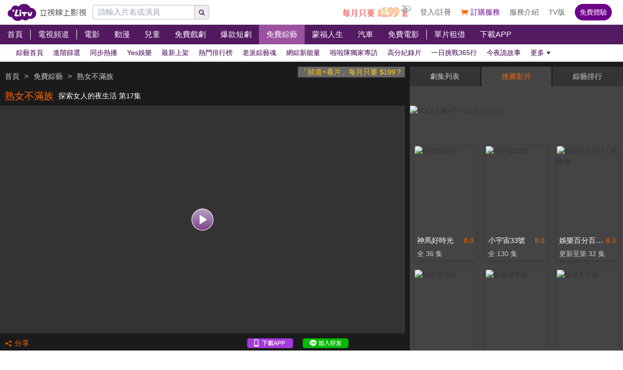

--- FILE ---
content_type: text/html; charset=utf-8
request_url: https://www.litv.tv/show/watch/VOD00196802
body_size: 22819
content:
<!DOCTYPE html><html dir="ltr" lang="zh-Hant-TW" prefix="og: http://ogp.me/ns#"><head><meta charSet="utf-8"/><meta name="theme-color" content="#000"/><meta name="author" content="台灣排行第一正版、高畫質線上看直播影音電視｜LiTV 立視線上影視"/><meta name="version" content="2.17.9"/><meta name="environment" content="production"/><meta property="fb:admins" content="100000864533119"/><meta property="fb:app_id" content="1510767719182769"/><meta property="og:site_name" content="LiTV 立視線上影視"/><meta name="viewport" content="width=device-width, initial-scale=1"/><link rel="icon" href="/favicon.ico" type="image/x-icon" sizes="48x48"/><link rel="icon" href="/image/icon/64.png" type="image/png" sizes="64x64"/><link rel="icon" href="/image/icon/128.png" type="image/png" sizes="128x128"/><link rel="icon" href="/image/icon/192.png" type="image/png" sizes="192x192"/><link rel="icon" href="/image/icon/256.png" type="image/png" sizes="256x256"/><link rel="apple-touch-icon" href="/image/icon/64.png" type="image/png" sizes="64x64"/><link rel="apple-touch-icon" href="/image/icon/128.png" type="image/png" sizes="128x128"/><link rel="apple-touch-icon" href="/image/icon/192.png" type="image/png" sizes="192x192"/><link rel="apple-touch-icon" href="/image/icon/256.png" type="image/png" sizes="256x256"/><link rel="manifest" href="/manifest.json"/><title>熟女不滿族-探索女人的夜生活 第17集｜綜藝｜免費線上看｜LiTV 立視線上影視</title><meta name="description" content="《熟女不滿族》免費綜藝線上看。梁赫群、胡盈禎主持。艾力克斯、Junior來賓。心情煩悶時，女人會喝酒調適自己的心情，或只是想得到點微醺的安慰，但喝的太多小心不可思議驚人的醉態，將會讓你醜態百出嚇走身旁所有人？想要了解女人為何喝酒，為什麼會有這樣的醜態？"/><meta name="keywords" content="LiTV,Li,TV,LI,li,litv線上影視,Litv線上影視,LITV,LiTV,立視線上影視,tv, HD,hd,高畫質,1080,繁體中文,繁中,繁體,高清, 線上看,免費線上看,免費看,0元,零元, 完整版,電視版, 劇情,評價,追劇,分集,名單,結局,預告,花絮, 最新,跟播,更新,上架,同步,直播,全套,熟女不滿族,線上看,梁赫群,胡盈禎,綜藝,劇情簡介,第17集,17,ep17,#17,EP17,Ep17,談話性節目,綜藝,"/><link rel="canonical" href="https://www.litv.tv/show/watch/VOD00196802"/><link rel="alternate" type="text/html" href="https://www.litv.tv/show/details/VOD00196802"/><meta property="og:url" content="https://www.litv.tv/show/watch/VOD00196802"/><meta property="og:title" content="熟女不滿族-探索女人的夜生活 第17集｜綜藝｜免費線上看｜LiTV 立視線上影視"/><meta property="og:description" content="《熟女不滿族》免費綜藝線上看。梁赫群、胡盈禎主持。艾力克斯、Junior來賓。心情煩悶時，女人會喝酒調適自己的心情，或只是想得到點微醺的安慰，但喝的太多小心不可思議驚人的醉態，將會讓你醜態百出嚇走身旁所有人？想要了解女人為何喝酒，為什麼會有這樣的醜態？"/><meta property="og:image" content="https://www.litv.tv/api/image?src=https%3A%2F%2Fp-cdnstatic.svc.litv.tv%2Fpics%2F44494-000017-428288-S.jpg&amp;resize=%7B%22width%22%3A640%2C%22height%22%3A360%2C%22fit%22%3A%22contain%22%2C%22position%22%3A%22centre%22%2C%22background%22%3A%7B%22r%22%3A0%2C%22g%22%3A0%2C%22b%22%3A0%2C%22alpha%22%3A1%7D%7D&amp;removeAlpha=true"/><meta property="og:image:width" content="640"/><meta property="og:image:height" content="360"/><meta property="og:type" content="video.other"/><link rel="preload" href="https://www.litv.tv/api/image?src=https%3A%2F%2Fp-cdnstatic.svc.litv.tv%2Fpics%2F44494-000017-428288-S.jpg&amp;resize=%7B%22width%22%3A640%2C%22height%22%3A360%2C%22fit%22%3A%22contain%22%2C%22position%22%3A%22centre%22%2C%22background%22%3A%7B%22r%22%3A0%2C%22g%22%3A0%2C%22b%22%3A0%2C%22alpha%22%3A1%7D%7D&amp;removeAlpha=true" as="image" fetchPriority="high"/><meta name="puid" content=""/><meta name="next-head-count" content="33"/><script id="google-tag-manager" data-nscript="beforeInteractive">
                    (function(w,d,s,l,i){w[l]=w[l]||[];w[l].push({'gtm.start':
                    new Date().getTime(),event:'gtm.js'});var f=d.getElementsByTagName(s)[0],
                    j=d.createElement(s),dl=l!='dataLayer'?'&l='+l:'';j.async=true;j.src=
                    'https://www.googletagmanager.com/gtm.js?id='+i+dl;f.parentNode.insertBefore(j,f);
                    })(window,document,'script','dataLayer','GTM-NVFNK4L6');
                </script><link rel="preload" href="/_next/static/css/f8ddd4d66654a45b.css" as="style"/><link rel="stylesheet" href="/_next/static/css/f8ddd4d66654a45b.css" data-n-g=""/><link rel="preload" href="/_next/static/css/18be73cdacb1615f.css" as="style"/><link rel="stylesheet" href="/_next/static/css/18be73cdacb1615f.css" data-n-p=""/><noscript data-n-css=""></noscript><script defer="" nomodule="" src="/_next/static/chunks/polyfills-42372ed130431b0a.js"></script><script src="/_next/static/chunks/webpack-88babcfc0a79716b.js" defer=""></script><script src="/_next/static/chunks/framework-cc8182d9b6d1b580.js" defer=""></script><script src="/_next/static/chunks/main-ec2b32dcb30acd70.js" defer=""></script><script src="/_next/static/chunks/pages/_app-480badd297f0144c.js" defer=""></script><script src="/_next/static/chunks/3873-bb198b4115aa51fe.js" defer=""></script><script src="/_next/static/chunks/969-7fe8819585cef0aa.js" defer=""></script><script src="/_next/static/chunks/2120-e0e0a76ee8a68ba9.js" defer=""></script><script src="/_next/static/chunks/6261-57f0005c506cf64b.js" defer=""></script><script src="/_next/static/chunks/3304-cee016596138cd37.js" defer=""></script><script src="/_next/static/chunks/6002-17c1679f3bd27561.js" defer=""></script><script src="/_next/static/chunks/205-5ef03086e12058fe.js" defer=""></script><script src="/_next/static/chunks/9335-97f4f931a468685d.js" defer=""></script><script src="/_next/static/chunks/5582-22768b7de107fc63.js" defer=""></script><script src="/_next/static/chunks/4867-da7c2a749e2af912.js" defer=""></script><script src="/_next/static/chunks/4052-be7b39f8f23cf64e.js" defer=""></script><script src="/_next/static/chunks/pages/%5Bcontent-type%5D/watch/%5Bcontent-id%5D-1acf5b4de4a2de37.js" defer=""></script><script src="/_next/static/322e31372e39/_buildManifest.js" defer=""></script><script src="/_next/static/322e31372e39/_ssgManifest.js" defer=""></script><style id="__jsx-bec2564aba04bee2">.overflow-x-auto.jsx-bec2564aba04bee2{-ms-overflow-style:none;scrollbar-width:none}.overflow-x-auto.jsx-bec2564aba04bee2::-webkit-scrollbar{display:none}</style></head><body><div id="__next"><main class="w-[100%] max-w-[100%] overflow-x-hidden"><h1 class="hidden">熟女不滿族-探索女人的夜生活 第17集｜綜藝｜免費線上看</h1><h2 class="hidden">《熟女不滿族》免費綜藝線上看。梁赫群、胡盈禎主持。艾力克斯、Junior來賓。心情煩悶時，女人會喝酒調適自己的心情，或只是想得到點微醺的安慰，但喝的太多小心不可思議驚人的醉態，將會讓你醜態百出嚇走身旁所有人？想要了解女人為何喝酒，為什麼會有這樣的醜態？</h2><div class="jsx-bec2564aba04bee2 header_header__WfC7c header_hidden__DH5AF"><div class="jsx-bec2564aba04bee2 header_top__FxU0l"></div><div class="jsx-bec2564aba04bee2 header_hr__XTL__"></div><div class="jsx-bec2564aba04bee2 header_center__CIfMR"></div><div class="jsx-bec2564aba04bee2 header_bottom__gprRI"></div><div class="jsx-bec2564aba04bee2 header_hr__XTL__"></div></div><header class="jsx-bec2564aba04bee2 header_header__WfC7c fixed top-[0px] left-[0px] w-[100%] max-w-[100vw] overflow-x-hidden z-10"><div class="jsx-bec2564aba04bee2 header_top__FxU0l bg-[rgb(255,255,255)] px-[5%] flex justify-between max-[1280px]:px-[1%]"><div class="jsx-bec2564aba04bee2 overflow-hidden h-[100%] flex items-center pr-[10px] shrink-0"><a class="w-[167px] block relative max-[1180px]:w-[60px]" title="立視線上影視" href="/"><div class="jsx-bec2564aba04bee2 pb-[20.96%]  max-[1180px]:pb-[60%]"></div><img alt="立視線上影視" loading="lazy" decoding="async" data-nimg="fill" class="max-[1180px]:hidden" style="position:absolute;height:100%;width:100%;left:0;top:0;right:0;bottom:0;color:transparent" src="/_next/static/media/logo.d77e96be.svg"/><img alt="立視線上影視" loading="lazy" decoding="async" data-nimg="fill" class="hidden max-[1180px]:block" style="position:absolute;height:100%;width:100%;left:0;top:0;right:0;bottom:0;color:transparent" src="/_next/static/media/logo-m.4cb9fc23.png"/></a></div></div><div class="jsx-bec2564aba04bee2 header_hr__XTL__"></div><nav class="jsx-bec2564aba04bee2 header_center__CIfMR overflow-x-auto"><a class="header_link__r6_P3" title="首頁" href="/"><div class="jsx-bec2564aba04bee2 relative w-[fit-content] h-[100%]"><h2 class="jsx-bec2564aba04bee2 header_text__9FQPC">首頁</h2></div></a><div class="jsx-bec2564aba04bee2 w-[1px] h-[50%] bg-[#fff] inline-block align-top relative top-[50%] translate-y-[-50%]"></div><a class="header_link__r6_P3" title="電視頻道" href="/channel/watch"><div class="jsx-bec2564aba04bee2 relative w-[fit-content] h-[100%]"><h2 class="jsx-bec2564aba04bee2 header_text__9FQPC">電視頻道</h2></div></a><div class="jsx-bec2564aba04bee2 w-[1px] h-[50%] bg-[#fff] inline-block align-top relative top-[50%] translate-y-[-50%]"></div><a class="header_link__r6_P3" title="電影" href="/movie"><div class="jsx-bec2564aba04bee2 relative w-[fit-content] h-[100%]"><h2 class="jsx-bec2564aba04bee2 header_text__9FQPC">電影</h2></div></a><a class="header_link__r6_P3" title="動漫" href="/comic"><div class="jsx-bec2564aba04bee2 relative w-[fit-content] h-[100%]"><h2 class="jsx-bec2564aba04bee2 header_text__9FQPC">動漫</h2></div></a><a class="header_link__r6_P3" title="兒童" href="/kids"><div class="jsx-bec2564aba04bee2 relative w-[fit-content] h-[100%]"><h2 class="jsx-bec2564aba04bee2 header_text__9FQPC">兒童</h2></div></a><a class="header_link__r6_P3" title="免費戲劇" href="/drama"><div class="jsx-bec2564aba04bee2 relative w-[fit-content] h-[100%]"><h2 class="jsx-bec2564aba04bee2 header_text__9FQPC">免費戲劇</h2><div data-poster-banner="F" class="jsx-bec2564aba04bee2 header_poster_banner__bX5_u"></div></div></a><a class="header_link__r6_P3" title="爆款短劇" href="/drama/search-program/category-id/931"><div class="jsx-bec2564aba04bee2 relative w-[fit-content] h-[100%]"><h2 class="jsx-bec2564aba04bee2 header_text__9FQPC">爆款短劇</h2><div data-poster-banner="F" class="jsx-bec2564aba04bee2 header_poster_banner__bX5_u"></div></div></a><a class="header_link__r6_P3 header_focus__uYtaK" title="免費綜藝" href="/show"><div class="jsx-bec2564aba04bee2 relative w-[fit-content] h-[100%]"><h2 class="jsx-bec2564aba04bee2 header_text__9FQPC">免費綜藝</h2><div data-poster-banner="F" class="jsx-bec2564aba04bee2 header_poster_banner__bX5_u"></div></div></a><a class="header_link__r6_P3" title="蒙福人生" href="/blessedlife"><div class="jsx-bec2564aba04bee2 relative w-[fit-content] h-[100%]"><h2 class="jsx-bec2564aba04bee2 header_text__9FQPC">蒙福人生</h2><div data-poster-banner="F" class="jsx-bec2564aba04bee2 header_poster_banner__bX5_u"></div></div></a><a class="header_link__r6_P3" title="汽車" href="/topic/auto"><div class="jsx-bec2564aba04bee2 relative w-[fit-content] h-[100%]"><h2 class="jsx-bec2564aba04bee2 header_text__9FQPC">汽車</h2><div data-poster-banner="F" class="jsx-bec2564aba04bee2 header_poster_banner__bX5_u"></div></div></a><a class="header_link__r6_P3" title="免費電影" href="/movie/search-program/category-id/47"><div class="jsx-bec2564aba04bee2 relative w-[fit-content] h-[100%]"><h2 class="jsx-bec2564aba04bee2 header_text__9FQPC">免費電影</h2><div data-poster-banner="F" class="jsx-bec2564aba04bee2 header_poster_banner__bX5_u"></div></div></a><div class="jsx-bec2564aba04bee2 w-[1px] h-[50%] bg-[#fff] inline-block align-top relative top-[50%] translate-y-[-50%]"></div><a class="header_link__r6_P3" title="單片租借" href="/movie/search-program/category-id/169"><div class="jsx-bec2564aba04bee2 relative w-[fit-content] h-[100%]"><h2 class="jsx-bec2564aba04bee2 header_text__9FQPC">單片租借</h2></div></a><a class="header_link__r6_P3" title="下載APP" href="/service#multiple"><div class="jsx-bec2564aba04bee2 relative w-[fit-content] h-[100%]"><h2 class="jsx-bec2564aba04bee2 header_text__9FQPC">下載APP</h2></div></a></nav><div class="jsx-bec2564aba04bee2 header_bottom__gprRI"><a class="header_link__r6_P3 " title="綜藝首頁" href="/show"><div class="jsx-bec2564aba04bee2 relative w-[fit-content] h-[100%]"><span class="jsx-bec2564aba04bee2 header_text__9FQPC">綜藝首頁</span><div class="jsx-bec2564aba04bee2 header_bar__mcwtc"></div></div></a><a class="header_link__r6_P3 " title="進階篩選" href="/show/filter"><div class="jsx-bec2564aba04bee2 relative w-[fit-content] h-[100%]"><span class="jsx-bec2564aba04bee2 header_text__9FQPC">進階篩選</span><div class="jsx-bec2564aba04bee2 header_bar__mcwtc"></div></div></a><a class="header_link__r6_P3 " title="同步熱播" href="/show/search-program/category-id/74"><div class="jsx-bec2564aba04bee2 relative w-[fit-content] h-[100%]"><span class="jsx-bec2564aba04bee2 header_text__9FQPC">同步熱播</span><div class="jsx-bec2564aba04bee2 header_bar__mcwtc"></div></div></a><a class="header_link__r6_P3 " title="Yes娛樂" href="/ent/search-program/category-id/113"><div class="jsx-bec2564aba04bee2 relative w-[fit-content] h-[100%]"><span class="jsx-bec2564aba04bee2 header_text__9FQPC">Yes娛樂</span><div class="jsx-bec2564aba04bee2 header_bar__mcwtc"></div></div></a><a class="header_link__r6_P3 " title="最新上架" href="/show/search-program/category-id/71"><div class="jsx-bec2564aba04bee2 relative w-[fit-content] h-[100%]"><span class="jsx-bec2564aba04bee2 header_text__9FQPC">最新上架</span><div class="jsx-bec2564aba04bee2 header_bar__mcwtc"></div></div></a><a class="header_link__r6_P3 " title="熱門排行榜" href="/show/search-program/category-id/70"><div class="jsx-bec2564aba04bee2 relative w-[fit-content] h-[100%]"><span class="jsx-bec2564aba04bee2 header_text__9FQPC">熱門排行榜</span><div class="jsx-bec2564aba04bee2 header_bar__mcwtc"></div></div></a><a class="header_link__r6_P3 " title="老派綜藝魂" href="/show/search-program/category-id/100"><div class="jsx-bec2564aba04bee2 relative w-[fit-content] h-[100%]"><span class="jsx-bec2564aba04bee2 header_text__9FQPC">老派綜藝魂</span><div class="jsx-bec2564aba04bee2 header_bar__mcwtc"></div></div></a><a class="header_link__r6_P3 " title="網綜新能量" href="/show/search-program/category-id/193"><div class="jsx-bec2564aba04bee2 relative w-[fit-content] h-[100%]"><span class="jsx-bec2564aba04bee2 header_text__9FQPC">網綜新能量</span><div class="jsx-bec2564aba04bee2 header_bar__mcwtc"></div></div></a><a class="header_link__r6_P3 " title="啦啦隊獨家專訪" href="/show/search-program/category-id/961"><div class="jsx-bec2564aba04bee2 relative w-[fit-content] h-[100%]"><span class="jsx-bec2564aba04bee2 header_text__9FQPC">啦啦隊獨家專訪</span><div class="jsx-bec2564aba04bee2 header_bar__mcwtc"></div></div></a><a class="header_link__r6_P3 " title="高分紀錄片" href="/show/search-program/category-id/804"><div class="jsx-bec2564aba04bee2 relative w-[fit-content] h-[100%]"><span class="jsx-bec2564aba04bee2 header_text__9FQPC">高分紀錄片</span><div class="jsx-bec2564aba04bee2 header_bar__mcwtc"></div></div></a><a class="header_link__r6_P3 " title="一日挑戰365行" href="/show/search-program/category-id/997"><div class="jsx-bec2564aba04bee2 relative w-[fit-content] h-[100%]"><span class="jsx-bec2564aba04bee2 header_text__9FQPC">一日挑戰365行</span><div class="jsx-bec2564aba04bee2 header_bar__mcwtc"></div></div></a><a class="header_link__r6_P3 " title="今夜詭故事" href="/show/search-program/category-id/437"><div class="jsx-bec2564aba04bee2 relative w-[fit-content] h-[100%]"><span class="jsx-bec2564aba04bee2 header_text__9FQPC">今夜詭故事</span><div class="jsx-bec2564aba04bee2 header_bar__mcwtc"></div></div></a><a class="header_link__r6_P3 " title="新聞政論" href="/show/search-program/category-id/491"><div class="jsx-bec2564aba04bee2 relative w-[fit-content] h-[100%]"><span class="jsx-bec2564aba04bee2 header_text__9FQPC">新聞政論</span><div class="jsx-bec2564aba04bee2 header_bar__mcwtc"></div></div></a><a class="header_link__r6_P3 " title="木曜4超玩全系列" href="/show/search-program/category-id/1003"><div class="jsx-bec2564aba04bee2 relative w-[fit-content] h-[100%]"><span class="jsx-bec2564aba04bee2 header_text__9FQPC">木曜4超玩全系列</span><div class="jsx-bec2564aba04bee2 header_bar__mcwtc"></div></div></a><a class="header_link__r6_P3 " title="下班去吃飯" href="/show/search-program/category-id/1004"><div class="jsx-bec2564aba04bee2 relative w-[fit-content] h-[100%]"><span class="jsx-bec2564aba04bee2 header_text__9FQPC">下班去吃飯</span><div class="jsx-bec2564aba04bee2 header_bar__mcwtc"></div></div></a><a class="header_link__r6_P3 " title="超有梗短片" href="/show/search-program/category-id/510"><div class="jsx-bec2564aba04bee2 relative w-[fit-content] h-[100%]"><span class="jsx-bec2564aba04bee2 header_text__9FQPC">超有梗短片</span><div class="jsx-bec2564aba04bee2 header_bar__mcwtc"></div></div></a><a class="header_link__r6_P3 " title="旅遊美食" href="/show/search-program/category-id/63"><div class="jsx-bec2564aba04bee2 relative w-[fit-content] h-[100%]"><span class="jsx-bec2564aba04bee2 header_text__9FQPC">旅遊美食</span><div class="jsx-bec2564aba04bee2 header_bar__mcwtc"></div></div></a><a class="header_link__r6_P3 " title="談話節目" href="/show/search-program/category-id/157"><div class="jsx-bec2564aba04bee2 relative w-[fit-content] h-[100%]"><span class="jsx-bec2564aba04bee2 header_text__9FQPC">談話節目</span><div class="jsx-bec2564aba04bee2 header_bar__mcwtc"></div></div></a><a class="header_link__r6_P3 " title="戶外遊戲" href="/show/search-program/category-id/156"><div class="jsx-bec2564aba04bee2 relative w-[fit-content] h-[100%]"><span class="jsx-bec2564aba04bee2 header_text__9FQPC">戶外遊戲</span><div class="jsx-bec2564aba04bee2 header_bar__mcwtc"></div></div></a><a class="header_link__r6_P3 " title="益智解題" href="/show/search-program/category-id/255"><div class="jsx-bec2564aba04bee2 relative w-[fit-content] h-[100%]"><span class="jsx-bec2564aba04bee2 header_text__9FQPC">益智解題</span><div class="jsx-bec2564aba04bee2 header_bar__mcwtc"></div></div></a><a class="header_link__r6_P3 " title="韓綜推薦" href="/show/search-program/category-id/741"><div class="jsx-bec2564aba04bee2 relative w-[fit-content] h-[100%]"><span class="jsx-bec2564aba04bee2 header_text__9FQPC">韓綜推薦</span><div class="jsx-bec2564aba04bee2 header_bar__mcwtc"></div></div></a><a class="header_link__r6_P3 " title="LiTV偶像專題特企" href="/show/search-program/category-id/568"><div class="jsx-bec2564aba04bee2 relative w-[fit-content] h-[100%]"><span class="jsx-bec2564aba04bee2 header_text__9FQPC">LiTV偶像專題特企</span><div class="jsx-bec2564aba04bee2 header_bar__mcwtc"></div></div></a><a class="header_link__r6_P3 " title="LiTV泰可愛旋風" href="/show/search-program/category-id/948"><div class="jsx-bec2564aba04bee2 relative w-[fit-content] h-[100%]"><span class="jsx-bec2564aba04bee2 header_text__9FQPC">LiTV泰可愛旋風</span><div class="jsx-bec2564aba04bee2 header_bar__mcwtc"></div></div></a><a class="header_link__r6_P3 " title="演唱會直擊" href="/show/search-program/category-id/960"><div class="jsx-bec2564aba04bee2 relative w-[fit-content] h-[100%]"><span class="jsx-bec2564aba04bee2 header_text__9FQPC">演唱會直擊</span><div class="jsx-bec2564aba04bee2 header_bar__mcwtc"></div></div></a><a class="header_link__r6_P3 " title="選秀節目" href="/show/search-program/category-id/155"><div class="jsx-bec2564aba04bee2 relative w-[fit-content] h-[100%]"><span class="jsx-bec2564aba04bee2 header_text__9FQPC">選秀節目</span><div class="jsx-bec2564aba04bee2 header_bar__mcwtc"></div></div></a><a class="header_link__r6_P3 " title="Money" href="/show/search-program/category-id/299"><div class="jsx-bec2564aba04bee2 relative w-[fit-content] h-[100%]"><span class="jsx-bec2564aba04bee2 header_text__9FQPC">Money</span><div class="jsx-bec2564aba04bee2 header_bar__mcwtc"></div></div></a><a class="header_link__r6_P3 " title="健康養生" href="/show/search-program/category-id/323"><div class="jsx-bec2564aba04bee2 relative w-[fit-content] h-[100%]"><span class="jsx-bec2564aba04bee2 header_text__9FQPC">健康養生</span><div class="jsx-bec2564aba04bee2 header_bar__mcwtc"></div></div></a><a class="header_link__r6_P3 " title="最新汽車影音" href="/show/search-program/category-id/849"><div class="jsx-bec2564aba04bee2 relative w-[fit-content] h-[100%]"><span class="jsx-bec2564aba04bee2 header_text__9FQPC">最新汽車影音</span><div class="jsx-bec2564aba04bee2 header_bar__mcwtc"></div></div></a><a class="header_link__r6_P3 " title="生活新知" href="/show/search-program/category-id/158"><div class="jsx-bec2564aba04bee2 relative w-[fit-content] h-[100%]"><span class="jsx-bec2564aba04bee2 header_text__9FQPC">生活新知</span><div class="jsx-bec2564aba04bee2 header_bar__mcwtc"></div></div></a><a class="header_link__r6_P3 " title="中國大探索" href="/show/search-program/category-id/508"><div class="jsx-bec2564aba04bee2 relative w-[fit-content] h-[100%]"><span class="jsx-bec2564aba04bee2 header_text__9FQPC">中國大探索</span><div class="jsx-bec2564aba04bee2 header_bar__mcwtc"></div></div></a><a class="header_link__r6_P3 " title="民視四季" href="/show/search-program/category-id/477"><div class="jsx-bec2564aba04bee2 relative w-[fit-content] h-[100%]"><span class="jsx-bec2564aba04bee2 header_text__9FQPC">民視四季</span><div class="jsx-bec2564aba04bee2 header_bar__mcwtc"></div></div></a><a class="header_link__r6_P3 " title="八大電視" href="/show/search-program/category-id/174"><div class="jsx-bec2564aba04bee2 relative w-[fit-content] h-[100%]"><span class="jsx-bec2564aba04bee2 header_text__9FQPC">八大電視</span><div class="jsx-bec2564aba04bee2 header_bar__mcwtc"></div></div></a><a class="header_link__r6_P3 " title="華視" href="/show/search-program/category-id/478"><div class="jsx-bec2564aba04bee2 relative w-[fit-content] h-[100%]"><span class="jsx-bec2564aba04bee2 header_text__9FQPC">華視</span><div class="jsx-bec2564aba04bee2 header_bar__mcwtc"></div></div></a><a class="header_link__r6_P3 " title="東森娛樂" href="/show/search-program/category-id/175"><div class="jsx-bec2564aba04bee2 relative w-[fit-content] h-[100%]"><span class="jsx-bec2564aba04bee2 header_text__9FQPC">東森娛樂</span><div class="jsx-bec2564aba04bee2 header_bar__mcwtc"></div></div></a><a class="header_link__r6_P3 " title="亞洲旅遊台" href="/show/search-program/category-id/738"><div class="jsx-bec2564aba04bee2 relative w-[fit-content] h-[100%]"><span class="jsx-bec2564aba04bee2 header_text__9FQPC">亞洲旅遊台</span><div class="jsx-bec2564aba04bee2 header_bar__mcwtc"></div></div></a><a class="header_link__r6_P3 " title="龍華電視" href="/show/search-program/category-id/349"><div class="jsx-bec2564aba04bee2 relative w-[fit-content] h-[100%]"><span class="jsx-bec2564aba04bee2 header_text__9FQPC">龍華電視</span><div class="jsx-bec2564aba04bee2 header_bar__mcwtc"></div></div></a><a class="header_link__r6_P3 " title="年代電視" href="/show/search-program/category-id/690"><div class="jsx-bec2564aba04bee2 relative w-[fit-content] h-[100%]"><span class="jsx-bec2564aba04bee2 header_text__9FQPC">年代電視</span><div class="jsx-bec2564aba04bee2 header_bar__mcwtc"></div></div></a><a class="header_link__r6_P3 " title="中天亞洲回看" href="/show/search-program/category-id/488"><div class="jsx-bec2564aba04bee2 relative w-[fit-content] h-[100%]"><span class="jsx-bec2564aba04bee2 header_text__9FQPC">中天亞洲回看</span><div class="jsx-bec2564aba04bee2 header_bar__mcwtc"></div></div></a><a class="header_link__r6_P3 " title="空中英語教室" href="/show/search-program/category-id/1024"><div class="jsx-bec2564aba04bee2 relative w-[fit-content] h-[100%]"><span class="jsx-bec2564aba04bee2 header_text__9FQPC">空中英語教室</span><div class="jsx-bec2564aba04bee2 header_bar__mcwtc"></div></div></a><a class="header_link__r6_P3 " title="即將下架" href="/show/search-program/category-id/945"><div class="jsx-bec2564aba04bee2 relative w-[fit-content] h-[100%]"><span class="jsx-bec2564aba04bee2 header_text__9FQPC">即將下架</span><div class="jsx-bec2564aba04bee2 header_bar__mcwtc"></div></div></a></div><div class="jsx-bec2564aba04bee2 header_hr__XTL__"></div></header><section class="bg-[#1b1b1b] pt-[10px] pb-[10px]"><div class="max-w-[1280px] ml-auto mr-auto relative"><div class="w-[100%] min-[1024px]:w-[65%]"><div class="overflow-hidden h-[40px] relative"><a class="float-right block pl-[5px] pr-[5px] bg-[#666] text-[15px] text-[#ffd119]" href="/promo/deluxe2390" target="_blank" rel="noopener noreferrer" title="「頻道+看片」每月只要 $199？">「頻道+看片」每月只要 $199？</a><div class="h-[100%] flex items-center flex-nowrap overflow-hidden"></div></div><div class="flex items-center flex-nowrap h-[40px]"><h2 class="pl-[10px] pr-[10px] text-[20px] text-[#f60] overflow-hidden text-ellipsis whitespace-nowrap">熟女不滿族</h2><h3 class="pr-[10px] text-[15px] text-[#fff] overflow-hidden text-ellipsis whitespace-nowrap">探索女人的夜生活 第17集</h3></div><div class="relative"><div class="pb-[56.25%] bg-[#333]"></div><video class="absolute top-[0px] left-[0px] w-[100%] h-[100%]" poster="https://www.litv.tv/api/image?src=https%3A%2F%2Fp-cdnstatic.svc.litv.tv%2Fpics%2F44494-000017-428288-S.jpg&amp;resize=%7B%22width%22%3A640%2C%22height%22%3A360%2C%22fit%22%3A%22contain%22%2C%22position%22%3A%22centre%22%2C%22background%22%3A%7B%22r%22%3A0%2C%22g%22%3A0%2C%22b%22%3A0%2C%22alpha%22%3A1%7D%7D&amp;removeAlpha=true"></video><button class="w-[45px] h-[45px] top-[50%] left-[50%] absolute translate-x-[-50%] translate-y-[-50%]" title="觀看節目"><img alt="觀看節目" loading="lazy" decoding="async" data-nimg="fill" style="position:absolute;height:100%;width:100%;left:0;top:0;right:0;bottom:0;color:transparent" src="/_next/static/media/play-icon@160.0903f3e6.png"/></button></div><div class="h-[40px] flex items-center justify-between"><div class="flex items-center"><button class="flex items-center h-[30px] pl-[10px] pr-[10px]" title="分享"><div class="relative" style="width:15px;height:15px"><img alt="" loading="lazy" decoding="async" data-nimg="fill" style="position:absolute;height:100%;width:100%;left:0;top:0;right:0;bottom:0;color:transparent" src="/_next/static/media/share-orange.f6f7a9b2.svg"/></div><div class="pl-[5px]" style="color:#f60;font-size:15px">分享</div></button></div><div class="flex items-center"><a class="w-[94px] h-[20px] relative ml-[10px] mr-[10px]" href="https://lihi.cc/64dma" target="_blank" title="下載APP"><img alt="下載APP" loading="lazy" decoding="async" data-nimg="fill" style="position:absolute;height:100%;width:100%;left:0;top:0;right:0;bottom:0;color:transparent" src="/_next/static/media/download-app.6ca7b941.png"/></a><a class="w-[94px] h-[20px] relative ml-[10px] mr-[10px]" href="http://bit.ly/2ROGn0C" target="_blank" title="加入Line好友"><img alt="加入Line好友" loading="lazy" decoding="async" data-nimg="fill" style="position:absolute;height:100%;width:100%;left:0;top:0;right:0;bottom:0;color:transparent" src="/_next/static/media/add-line.74f1aaeb.png"/></a><div class="w-[86px] h-[20px] relative ml-[10px] mr-[10px] overflow-hidden flex justify-center"><div class="fb-like" data-href="https://www.facebook.com/LiTVfans?fref=ts" data-width="" data-layout="button_count" data-action="like" data-size="small" data-share="false"></div></div></div></div></div><div class="min-[1024px]:absolute min-[1024px]:top-0 min-[1024px]:left-[calc(65%+10px)] min-[1024px]:right-0 min-[1024px]:bottom-0 min-[1024px]:w-[auto] min-[1024px]:h-[auto] w-[100%] relative"><div class="min-[1024px]:absolute min-[1024px]:top-[0px] min-[1024px]:left-[0px] w-[100%] min-[1024px]:h-[100%]"><div class="flex h-[40px] justify-between rounded-t-[2px] overflow-hidden"><button style="width:calc(33.33% - 1px)" class="text-[15px] leading-[40px] text-center pl-[10px] pr-[10px] hover:text-[#f60] text-ellipsis whitespace-nowrap overflow-hidden bg-[#444] text-[#f60]">劇集列表</button><button style="width:calc(33.33% - 1px)" class="text-[15px] leading-[40px] text-center pl-[10px] pr-[10px] hover:text-[#f60] text-ellipsis whitespace-nowrap overflow-hidden bg-[#343434] text-[#ccc]">推薦影片</button><button style="width:calc(33.33% - 1px)" class="text-[15px] leading-[40px] text-center pl-[10px] pr-[10px] hover:text-[#f60] text-ellipsis whitespace-nowrap overflow-hidden bg-[#343434] text-[#ccc]">綜藝排行</button></div><div class="min-[1024px]:absolute min-[1024px]:top-[40px] min-[1024px]:left-0 min-[1024px]:bottom-0 w-[100%] bg-[#444] flex flex-col min-[1024px]:max-h-[100%] max-h-[600px] pt-[10px] pb-[10px] overflow-hidden"><div class="pt-[30px]"><div class="relative"><div class="pb-[15.63%]"></div><div class="absolute top-0 left-0 w-[100%] h-[100%] overflow-hidden"><div class="relative"><div class="pb-[15.63%]"></div></div></div></div></div><div class="grow overflow-y-auto mt-[5px]" id="playerTabsSection"><div class="pl-[10px] pr-[10px] flex flex-row items-center"><div class="text-[20px] leading-[35px] text-[#fff] text-ellipsis whitespace-nowrap overflow-hidden">熟女不滿族</div><div class="ml-[10px] shrink-0"><div style="width:62px;height:26px" class="relative"><img alt="免費" loading="lazy" decoding="async" data-nimg="fill" style="position:absolute;height:100%;width:100%;left:0;top:0;right:0;bottom:0;object-fit:contain;object-position:center;color:transparent" src="/_next/static/media/free@2x.f1bb7734.png"/></div></div></div><div class="bg-[#666] overflow-hidden"><div class="block min-[1024px]:w-[calc(50%-20px)] w-[calc(25%-20px)] m-[10px] float-left relative"><a class="tab-poster_poster__Y3Eyb  group block overflow-hidden rounded-[3px] shadow-[0_2px_8px_0_rgba(0,0,0,.2)]" title="熟女不滿族-我為什麽愛上單身熟男？熟男對熟女的致命吸引力！ 第1集" href="/show/watch/VOD00196786"><figure><div class="undefined relative overflow-hidden"><div class="pb-[56.25%]"></div><img alt="熟女不滿族-我為什麽愛上單身熟男？熟男對熟女的致命吸引力！ 第1集" loading="lazy" decoding="async" data-nimg="fill" style="position:absolute;height:100%;width:100%;left:0;top:0;right:0;bottom:0;color:transparent" src="https://p-cdnstatic.svc.litv.tv/pics/44494-000001-400170-S.jpg"/><div class="undefined absolute top-0 left-0 w-[100%] h-[100%] hidden group-hover:block bg-[rgba(0,0,0,0.5)]"><div class="w-[45px] h-[45px] absolute top-[50%] left-[50%] translate-x-[-50%] translate-y-[-50%]"><img alt="play" loading="lazy" decoding="async" data-nimg="fill" style="position:absolute;height:100%;width:100%;left:0;top:0;right:0;bottom:0;color:transparent" src="/_next/static/media/play-icon@160.0903f3e6.png"/></div></div></div><div class="pl-[5px] pr-[5px] overflow-hidden h-[30px]"><figcaption class="tab-poster_figcaption__mG0JX overflow-hidden text-[#333] text-ellipsis whitespace-nowrap text-[15px] text-left leading-[30px]">我為什麽愛上單身熟男？熟男對熟女的致命吸引力！ 第1集</figcaption></div></figure></a></div><div class="block min-[1024px]:w-[calc(50%-20px)] w-[calc(25%-20px)] m-[10px] float-left relative"><a class="tab-poster_poster__Y3Eyb  group block overflow-hidden rounded-[3px] shadow-[0_2px_8px_0_rgba(0,0,0,.2)]" title="熟女不滿族-肉食女吸睛大作戰！吸引男生目光的招數！ 第2集" href="/show/watch/VOD00196787"><figure><div class="undefined relative overflow-hidden"><div class="pb-[56.25%]"></div><img alt="熟女不滿族-肉食女吸睛大作戰！吸引男生目光的招數！ 第2集" loading="lazy" decoding="async" data-nimg="fill" style="position:absolute;height:100%;width:100%;left:0;top:0;right:0;bottom:0;color:transparent" src="https://p-cdnstatic.svc.litv.tv/pics/44494-000002-400167-S.jpg"/><div class="undefined absolute top-0 left-0 w-[100%] h-[100%] hidden group-hover:block bg-[rgba(0,0,0,0.5)]"><div class="w-[45px] h-[45px] absolute top-[50%] left-[50%] translate-x-[-50%] translate-y-[-50%]"><img alt="play" loading="lazy" decoding="async" data-nimg="fill" style="position:absolute;height:100%;width:100%;left:0;top:0;right:0;bottom:0;color:transparent" src="/_next/static/media/play-icon@160.0903f3e6.png"/></div></div></div><div class="pl-[5px] pr-[5px] overflow-hidden h-[30px]"><figcaption class="tab-poster_figcaption__mG0JX overflow-hidden text-[#333] text-ellipsis whitespace-nowrap text-[15px] text-left leading-[30px]">肉食女吸睛大作戰！吸引男生目光的招數！ 第2集</figcaption></div></figure></a></div><div class="block min-[1024px]:w-[calc(50%-20px)] w-[calc(25%-20px)] m-[10px] float-left relative"><a class="tab-poster_poster__Y3Eyb  group block overflow-hidden rounded-[3px] shadow-[0_2px_8px_0_rgba(0,0,0,.2)]" title="熟女不滿族-男人都愛幼齒妹嗎？熟女作夥反擊啦！ 第3集" href="/show/watch/VOD00196788"><figure><div class="undefined relative overflow-hidden"><div class="pb-[56.25%]"></div><img alt="熟女不滿族-男人都愛幼齒妹嗎？熟女作夥反擊啦！ 第3集" loading="lazy" decoding="async" data-nimg="fill" style="position:absolute;height:100%;width:100%;left:0;top:0;right:0;bottom:0;color:transparent" src="https://p-cdnstatic.svc.litv.tv/pics/44494-000003-400164-S.jpg"/><div class="undefined absolute top-0 left-0 w-[100%] h-[100%] hidden group-hover:block bg-[rgba(0,0,0,0.5)]"><div class="w-[45px] h-[45px] absolute top-[50%] left-[50%] translate-x-[-50%] translate-y-[-50%]"><img alt="play" loading="lazy" decoding="async" data-nimg="fill" style="position:absolute;height:100%;width:100%;left:0;top:0;right:0;bottom:0;color:transparent" src="/_next/static/media/play-icon@160.0903f3e6.png"/></div></div></div><div class="pl-[5px] pr-[5px] overflow-hidden h-[30px]"><figcaption class="tab-poster_figcaption__mG0JX overflow-hidden text-[#333] text-ellipsis whitespace-nowrap text-[15px] text-left leading-[30px]">男人都愛幼齒妹嗎？熟女作夥反擊啦！ 第3集</figcaption></div></figure></a></div><div class="block min-[1024px]:w-[calc(50%-20px)] w-[calc(25%-20px)] m-[10px] float-left relative"><a class="tab-poster_poster__Y3Eyb  group block overflow-hidden rounded-[3px] shadow-[0_2px_8px_0_rgba(0,0,0,.2)]" title="熟女不滿族-不看現虧一千萬！我如何靠買房賺第一桶金？ 第4集" href="/show/watch/VOD00196789"><figure><div class="undefined relative overflow-hidden"><div class="pb-[56.25%]"></div><img alt="熟女不滿族-不看現虧一千萬！我如何靠買房賺第一桶金？ 第4集" loading="lazy" decoding="async" data-nimg="fill" style="position:absolute;height:100%;width:100%;left:0;top:0;right:0;bottom:0;color:transparent" src="https://p-cdnstatic.svc.litv.tv/pics/44494-000004-400160-S.jpg"/><div class="undefined absolute top-0 left-0 w-[100%] h-[100%] hidden group-hover:block bg-[rgba(0,0,0,0.5)]"><div class="w-[45px] h-[45px] absolute top-[50%] left-[50%] translate-x-[-50%] translate-y-[-50%]"><img alt="play" loading="lazy" decoding="async" data-nimg="fill" style="position:absolute;height:100%;width:100%;left:0;top:0;right:0;bottom:0;color:transparent" src="/_next/static/media/play-icon@160.0903f3e6.png"/></div></div></div><div class="pl-[5px] pr-[5px] overflow-hidden h-[30px]"><figcaption class="tab-poster_figcaption__mG0JX overflow-hidden text-[#333] text-ellipsis whitespace-nowrap text-[15px] text-left leading-[30px]">不看現虧一千萬！我如何靠買房賺第一桶金？ 第4集</figcaption></div></figure></a></div><div class="block min-[1024px]:w-[calc(50%-20px)] w-[calc(25%-20px)] m-[10px] float-left relative"><a class="tab-poster_poster__Y3Eyb  group block overflow-hidden rounded-[3px] shadow-[0_2px_8px_0_rgba(0,0,0,.2)]" title="熟女不滿族-熟女感情關！我不想當高齡產婦！ 第5集" href="/show/watch/VOD00196790"><figure><div class="undefined relative overflow-hidden"><div class="pb-[56.25%]"></div><img alt="熟女不滿族-熟女感情關！我不想當高齡產婦！ 第5集" loading="lazy" decoding="async" data-nimg="fill" style="position:absolute;height:100%;width:100%;left:0;top:0;right:0;bottom:0;color:transparent" src="https://p-cdnstatic.svc.litv.tv/pics/44494-000005-400157-S.jpg"/><div class="undefined absolute top-0 left-0 w-[100%] h-[100%] hidden group-hover:block bg-[rgba(0,0,0,0.5)]"><div class="w-[45px] h-[45px] absolute top-[50%] left-[50%] translate-x-[-50%] translate-y-[-50%]"><img alt="play" loading="lazy" decoding="async" data-nimg="fill" style="position:absolute;height:100%;width:100%;left:0;top:0;right:0;bottom:0;color:transparent" src="/_next/static/media/play-icon@160.0903f3e6.png"/></div></div></div><div class="pl-[5px] pr-[5px] overflow-hidden h-[30px]"><figcaption class="tab-poster_figcaption__mG0JX overflow-hidden text-[#333] text-ellipsis whitespace-nowrap text-[15px] text-left leading-[30px]">熟女感情關！我不想當高齡產婦！ 第5集</figcaption></div></figure></a></div><div class="block min-[1024px]:w-[calc(50%-20px)] w-[calc(25%-20px)] m-[10px] float-left relative"><a class="tab-poster_poster__Y3Eyb  group block overflow-hidden rounded-[3px] shadow-[0_2px_8px_0_rgba(0,0,0,.2)]" title="熟女不滿族-我不算命活不下去！全台神機妙算大會串 第6集" href="/show/watch/VOD00196791"><figure><div class="undefined relative overflow-hidden"><div class="pb-[56.25%]"></div><img alt="熟女不滿族-我不算命活不下去！全台神機妙算大會串 第6集" loading="lazy" decoding="async" data-nimg="fill" style="position:absolute;height:100%;width:100%;left:0;top:0;right:0;bottom:0;color:transparent" src="https://p-cdnstatic.svc.litv.tv/pics/44494-000006-414998-S.jpg"/><div class="undefined absolute top-0 left-0 w-[100%] h-[100%] hidden group-hover:block bg-[rgba(0,0,0,0.5)]"><div class="w-[45px] h-[45px] absolute top-[50%] left-[50%] translate-x-[-50%] translate-y-[-50%]"><img alt="play" loading="lazy" decoding="async" data-nimg="fill" style="position:absolute;height:100%;width:100%;left:0;top:0;right:0;bottom:0;color:transparent" src="/_next/static/media/play-icon@160.0903f3e6.png"/></div></div></div><div class="pl-[5px] pr-[5px] overflow-hidden h-[30px]"><figcaption class="tab-poster_figcaption__mG0JX overflow-hidden text-[#333] text-ellipsis whitespace-nowrap text-[15px] text-left leading-[30px]">我不算命活不下去！全台神機妙算大會串 第6集</figcaption></div></figure></a></div><div class="block min-[1024px]:w-[calc(50%-20px)] w-[calc(25%-20px)] m-[10px] float-left relative"><a class="tab-poster_poster__Y3Eyb  group block overflow-hidden rounded-[3px] shadow-[0_2px_8px_0_rgba(0,0,0,.2)]" title="熟女不滿族-自從我當了媽！百無禁忌都不再怕？！ 第7集" href="/show/watch/VOD00196792"><figure><div class="undefined relative overflow-hidden"><div class="pb-[56.25%]"></div><img alt="熟女不滿族-自從我當了媽！百無禁忌都不再怕？！ 第7集" loading="lazy" decoding="async" data-nimg="fill" style="position:absolute;height:100%;width:100%;left:0;top:0;right:0;bottom:0;color:transparent" src="https://p-cdnstatic.svc.litv.tv/pics/44494-000007-414995-S.jpg"/><div class="undefined absolute top-0 left-0 w-[100%] h-[100%] hidden group-hover:block bg-[rgba(0,0,0,0.5)]"><div class="w-[45px] h-[45px] absolute top-[50%] left-[50%] translate-x-[-50%] translate-y-[-50%]"><img alt="play" loading="lazy" decoding="async" data-nimg="fill" style="position:absolute;height:100%;width:100%;left:0;top:0;right:0;bottom:0;color:transparent" src="/_next/static/media/play-icon@160.0903f3e6.png"/></div></div></div><div class="pl-[5px] pr-[5px] overflow-hidden h-[30px]"><figcaption class="tab-poster_figcaption__mG0JX overflow-hidden text-[#333] text-ellipsis whitespace-nowrap text-[15px] text-left leading-[30px]">自從我當了媽！百無禁忌都不再怕？！ 第7集</figcaption></div></figure></a></div><div class="block min-[1024px]:w-[calc(50%-20px)] w-[calc(25%-20px)] m-[10px] float-left relative"><a class="tab-poster_poster__Y3Eyb  group block overflow-hidden rounded-[3px] shadow-[0_2px_8px_0_rgba(0,0,0,.2)]" title="熟女不滿族-我愛上了小男生！熟女戀愛年齡變門檻？！ 第8集" href="/show/watch/VOD00196793"><figure><div class="undefined relative overflow-hidden"><div class="pb-[56.25%]"></div><img alt="熟女不滿族-我愛上了小男生！熟女戀愛年齡變門檻？！ 第8集" loading="lazy" decoding="async" data-nimg="fill" style="position:absolute;height:100%;width:100%;left:0;top:0;right:0;bottom:0;color:transparent" src="https://p-cdnstatic.svc.litv.tv/pics/44494-000008-414992-S.jpg"/><div class="undefined absolute top-0 left-0 w-[100%] h-[100%] hidden group-hover:block bg-[rgba(0,0,0,0.5)]"><div class="w-[45px] h-[45px] absolute top-[50%] left-[50%] translate-x-[-50%] translate-y-[-50%]"><img alt="play" loading="lazy" decoding="async" data-nimg="fill" style="position:absolute;height:100%;width:100%;left:0;top:0;right:0;bottom:0;color:transparent" src="/_next/static/media/play-icon@160.0903f3e6.png"/></div></div></div><div class="pl-[5px] pr-[5px] overflow-hidden h-[30px]"><figcaption class="tab-poster_figcaption__mG0JX overflow-hidden text-[#333] text-ellipsis whitespace-nowrap text-[15px] text-left leading-[30px]">我愛上了小男生！熟女戀愛年齡變門檻？！ 第8集</figcaption></div></figure></a></div><div class="block min-[1024px]:w-[calc(50%-20px)] w-[calc(25%-20px)] m-[10px] float-left relative"><a class="tab-poster_poster__Y3Eyb  group block overflow-hidden rounded-[3px] shadow-[0_2px_8px_0_rgba(0,0,0,.2)]" title="熟女不滿族-我不知怎麼跟你相處！男人三十多難搞！ 第9集" href="/show/watch/VOD00196794"><figure><div class="undefined relative overflow-hidden"><div class="pb-[56.25%]"></div><img alt="熟女不滿族-我不知怎麼跟你相處！男人三十多難搞！ 第9集" loading="lazy" decoding="async" data-nimg="fill" style="position:absolute;height:100%;width:100%;left:0;top:0;right:0;bottom:0;color:transparent" src="https://p-cdnstatic.svc.litv.tv/pics/44494-000009-414989-S.jpg"/><div class="undefined absolute top-0 left-0 w-[100%] h-[100%] hidden group-hover:block bg-[rgba(0,0,0,0.5)]"><div class="w-[45px] h-[45px] absolute top-[50%] left-[50%] translate-x-[-50%] translate-y-[-50%]"><img alt="play" loading="lazy" decoding="async" data-nimg="fill" style="position:absolute;height:100%;width:100%;left:0;top:0;right:0;bottom:0;color:transparent" src="/_next/static/media/play-icon@160.0903f3e6.png"/></div></div></div><div class="pl-[5px] pr-[5px] overflow-hidden h-[30px]"><figcaption class="tab-poster_figcaption__mG0JX overflow-hidden text-[#333] text-ellipsis whitespace-nowrap text-[15px] text-left leading-[30px]">我不知怎麼跟你相處！男人三十多難搞！ 第9集</figcaption></div></figure></a></div><div class="block min-[1024px]:w-[calc(50%-20px)] w-[calc(25%-20px)] m-[10px] float-left relative"><a class="tab-poster_poster__Y3Eyb  group block overflow-hidden rounded-[3px] shadow-[0_2px_8px_0_rgba(0,0,0,.2)]" title="熟女不滿族-我男友不帥卻超搶手？！ 第10集" href="/show/watch/VOD00196795"><figure><div class="undefined relative overflow-hidden"><div class="pb-[56.25%]"></div><img alt="熟女不滿族-我男友不帥卻超搶手？！ 第10集" loading="lazy" decoding="async" data-nimg="fill" style="position:absolute;height:100%;width:100%;left:0;top:0;right:0;bottom:0;color:transparent" src="https://p-cdnstatic.svc.litv.tv/pics/44494-000010-414986-S.jpg"/><div class="undefined absolute top-0 left-0 w-[100%] h-[100%] hidden group-hover:block bg-[rgba(0,0,0,0.5)]"><div class="w-[45px] h-[45px] absolute top-[50%] left-[50%] translate-x-[-50%] translate-y-[-50%]"><img alt="play" loading="lazy" decoding="async" data-nimg="fill" style="position:absolute;height:100%;width:100%;left:0;top:0;right:0;bottom:0;color:transparent" src="/_next/static/media/play-icon@160.0903f3e6.png"/></div></div></div><div class="pl-[5px] pr-[5px] overflow-hidden h-[30px]"><figcaption class="tab-poster_figcaption__mG0JX overflow-hidden text-[#333] text-ellipsis whitespace-nowrap text-[15px] text-left leading-[30px]">我男友不帥卻超搶手？！ 第10集</figcaption></div></figure></a></div><div class="block min-[1024px]:w-[calc(50%-20px)] w-[calc(25%-20px)] m-[10px] float-left relative"><a class="tab-poster_poster__Y3Eyb  group block overflow-hidden rounded-[3px] shadow-[0_2px_8px_0_rgba(0,0,0,.2)]" title="熟女不滿族-各國禁忌好怪奇！我一個人的驚奇旅行？！ 第11集" href="/show/watch/VOD00196796"><figure><div class="undefined relative overflow-hidden"><div class="pb-[56.25%]"></div><img alt="熟女不滿族-各國禁忌好怪奇！我一個人的驚奇旅行？！ 第11集" loading="lazy" decoding="async" data-nimg="fill" style="position:absolute;height:100%;width:100%;left:0;top:0;right:0;bottom:0;color:transparent" src="https://p-cdnstatic.svc.litv.tv/pics/44494-000011-419001-S.jpg"/><div class="undefined absolute top-0 left-0 w-[100%] h-[100%] hidden group-hover:block bg-[rgba(0,0,0,0.5)]"><div class="w-[45px] h-[45px] absolute top-[50%] left-[50%] translate-x-[-50%] translate-y-[-50%]"><img alt="play" loading="lazy" decoding="async" data-nimg="fill" style="position:absolute;height:100%;width:100%;left:0;top:0;right:0;bottom:0;color:transparent" src="/_next/static/media/play-icon@160.0903f3e6.png"/></div></div></div><div class="pl-[5px] pr-[5px] overflow-hidden h-[30px]"><figcaption class="tab-poster_figcaption__mG0JX overflow-hidden text-[#333] text-ellipsis whitespace-nowrap text-[15px] text-left leading-[30px]">各國禁忌好怪奇！我一個人的驚奇旅行？！ 第11集</figcaption></div></figure></a></div><div class="block min-[1024px]:w-[calc(50%-20px)] w-[calc(25%-20px)] m-[10px] float-left relative"><a class="tab-poster_poster__Y3Eyb  group block overflow-hidden rounded-[3px] shadow-[0_2px_8px_0_rgba(0,0,0,.2)]" title="熟女不滿族-女人事業線真的決定一切嗎？！ 第12集" href="/show/watch/VOD00196797"><figure><div class="undefined relative overflow-hidden"><div class="pb-[56.25%]"></div><img alt="熟女不滿族-女人事業線真的決定一切嗎？！ 第12集" loading="lazy" decoding="async" data-nimg="fill" style="position:absolute;height:100%;width:100%;left:0;top:0;right:0;bottom:0;color:transparent" src="https://p-cdnstatic.svc.litv.tv/pics/44494-000012-419002-S.jpg"/><div class="undefined absolute top-0 left-0 w-[100%] h-[100%] hidden group-hover:block bg-[rgba(0,0,0,0.5)]"><div class="w-[45px] h-[45px] absolute top-[50%] left-[50%] translate-x-[-50%] translate-y-[-50%]"><img alt="play" loading="lazy" decoding="async" data-nimg="fill" style="position:absolute;height:100%;width:100%;left:0;top:0;right:0;bottom:0;color:transparent" src="/_next/static/media/play-icon@160.0903f3e6.png"/></div></div></div><div class="pl-[5px] pr-[5px] overflow-hidden h-[30px]"><figcaption class="tab-poster_figcaption__mG0JX overflow-hidden text-[#333] text-ellipsis whitespace-nowrap text-[15px] text-left leading-[30px]">女人事業線真的決定一切嗎？！ 第12集</figcaption></div></figure></a></div><div class="block min-[1024px]:w-[calc(50%-20px)] w-[calc(25%-20px)] m-[10px] float-left relative"><a class="tab-poster_poster__Y3Eyb  group block overflow-hidden rounded-[3px] shadow-[0_2px_8px_0_rgba(0,0,0,.2)]" title="熟女不滿族-敗犬女王也能成為家事達人？！ 第13集" href="/show/watch/VOD00196798"><figure><div class="undefined relative overflow-hidden"><div class="pb-[56.25%]"></div><img alt="熟女不滿族-敗犬女王也能成為家事達人？！ 第13集" loading="lazy" decoding="async" data-nimg="fill" style="position:absolute;height:100%;width:100%;left:0;top:0;right:0;bottom:0;color:transparent" src="https://p-cdnstatic.svc.litv.tv/pics/44494-000013-419003-S.jpg"/><div class="undefined absolute top-0 left-0 w-[100%] h-[100%] hidden group-hover:block bg-[rgba(0,0,0,0.5)]"><div class="w-[45px] h-[45px] absolute top-[50%] left-[50%] translate-x-[-50%] translate-y-[-50%]"><img alt="play" loading="lazy" decoding="async" data-nimg="fill" style="position:absolute;height:100%;width:100%;left:0;top:0;right:0;bottom:0;color:transparent" src="/_next/static/media/play-icon@160.0903f3e6.png"/></div></div></div><div class="pl-[5px] pr-[5px] overflow-hidden h-[30px]"><figcaption class="tab-poster_figcaption__mG0JX overflow-hidden text-[#333] text-ellipsis whitespace-nowrap text-[15px] text-left leading-[30px]">敗犬女王也能成為家事達人？！ 第13集</figcaption></div></figure></a></div><div class="block min-[1024px]:w-[calc(50%-20px)] w-[calc(25%-20px)] m-[10px] float-left relative"><a class="tab-poster_poster__Y3Eyb  group block overflow-hidden rounded-[3px] shadow-[0_2px_8px_0_rgba(0,0,0,.2)]" title="熟女不滿族-搶人又搶錢 春節桃花招財必殺技！ 第14集" href="/show/watch/VOD00196799"><figure><div class="undefined relative overflow-hidden"><div class="pb-[56.25%]"></div><img alt="熟女不滿族-搶人又搶錢 春節桃花招財必殺技！ 第14集" loading="lazy" decoding="async" data-nimg="fill" style="position:absolute;height:100%;width:100%;left:0;top:0;right:0;bottom:0;color:transparent" src="https://p-cdnstatic.svc.litv.tv/pics/44494-000014-419004-S.jpg"/><div class="undefined absolute top-0 left-0 w-[100%] h-[100%] hidden group-hover:block bg-[rgba(0,0,0,0.5)]"><div class="w-[45px] h-[45px] absolute top-[50%] left-[50%] translate-x-[-50%] translate-y-[-50%]"><img alt="play" loading="lazy" decoding="async" data-nimg="fill" style="position:absolute;height:100%;width:100%;left:0;top:0;right:0;bottom:0;color:transparent" src="/_next/static/media/play-icon@160.0903f3e6.png"/></div></div></div><div class="pl-[5px] pr-[5px] overflow-hidden h-[30px]"><figcaption class="tab-poster_figcaption__mG0JX overflow-hidden text-[#333] text-ellipsis whitespace-nowrap text-[15px] text-left leading-[30px]">搶人又搶錢 春節桃花招財必殺技！ 第14集</figcaption></div></figure></a></div><div class="block min-[1024px]:w-[calc(50%-20px)] w-[calc(25%-20px)] m-[10px] float-left relative"><a class="tab-poster_poster__Y3Eyb  group block overflow-hidden rounded-[3px] shadow-[0_2px_8px_0_rgba(0,0,0,.2)]" title="熟女不滿族-鴻兔大展 名模熟女搶錢迎新春！ 第15集" href="/show/watch/VOD00196800"><figure><div class="undefined relative overflow-hidden"><div class="pb-[56.25%]"></div><img alt="熟女不滿族-鴻兔大展 名模熟女搶錢迎新春！ 第15集" loading="lazy" decoding="async" data-nimg="fill" style="position:absolute;height:100%;width:100%;left:0;top:0;right:0;bottom:0;color:transparent" src="https://p-cdnstatic.svc.litv.tv/pics/44494-000015-419005-S.jpg"/><div class="undefined absolute top-0 left-0 w-[100%] h-[100%] hidden group-hover:block bg-[rgba(0,0,0,0.5)]"><div class="w-[45px] h-[45px] absolute top-[50%] left-[50%] translate-x-[-50%] translate-y-[-50%]"><img alt="play" loading="lazy" decoding="async" data-nimg="fill" style="position:absolute;height:100%;width:100%;left:0;top:0;right:0;bottom:0;color:transparent" src="/_next/static/media/play-icon@160.0903f3e6.png"/></div></div></div><div class="pl-[5px] pr-[5px] overflow-hidden h-[30px]"><figcaption class="tab-poster_figcaption__mG0JX overflow-hidden text-[#333] text-ellipsis whitespace-nowrap text-[15px] text-left leading-[30px]">鴻兔大展 名模熟女搶錢迎新春！ 第15集</figcaption></div></figure></a></div><div class="block min-[1024px]:w-[calc(50%-20px)] w-[calc(25%-20px)] m-[10px] float-left relative"><a class="tab-poster_poster__Y3Eyb  group block overflow-hidden rounded-[3px] shadow-[0_2px_8px_0_rgba(0,0,0,.2)]" title="熟女不滿族-我為什麼愛上外國人 第16集" href="/show/watch/VOD00196801"><figure><div class="undefined relative overflow-hidden"><div class="pb-[56.25%]"></div><img alt="熟女不滿族-我為什麼愛上外國人 第16集" loading="lazy" decoding="async" data-nimg="fill" style="position:absolute;height:100%;width:100%;left:0;top:0;right:0;bottom:0;color:transparent" src="https://p-cdnstatic.svc.litv.tv/pics/44494-000016-428287-S.jpg"/><div class="undefined absolute top-0 left-0 w-[100%] h-[100%] hidden group-hover:block bg-[rgba(0,0,0,0.5)]"><div class="w-[45px] h-[45px] absolute top-[50%] left-[50%] translate-x-[-50%] translate-y-[-50%]"><img alt="play" loading="lazy" decoding="async" data-nimg="fill" style="position:absolute;height:100%;width:100%;left:0;top:0;right:0;bottom:0;color:transparent" src="/_next/static/media/play-icon@160.0903f3e6.png"/></div></div></div><div class="pl-[5px] pr-[5px] overflow-hidden h-[30px]"><figcaption class="tab-poster_figcaption__mG0JX overflow-hidden text-[#333] text-ellipsis whitespace-nowrap text-[15px] text-left leading-[30px]">我為什麼愛上外國人 第16集</figcaption></div></figure></a></div><div class="block min-[1024px]:w-[calc(50%-20px)] w-[calc(25%-20px)] m-[10px] float-left relative"><a class="tab-poster_poster__Y3Eyb undefined group block overflow-hidden rounded-[3px] shadow-[0_0_0_3px_#f60]" title="熟女不滿族-探索女人的夜生活 第17集" href="/show/watch/VOD00196802"><figure><div class="undefined relative overflow-hidden"><div class="pb-[56.25%]"></div><img alt="熟女不滿族-探索女人的夜生活 第17集" loading="lazy" decoding="async" data-nimg="fill" style="position:absolute;height:100%;width:100%;left:0;top:0;right:0;bottom:0;color:transparent" src="https://p-cdnstatic.svc.litv.tv/pics/44494-000017-428288-S.jpg"/><div class="undefined absolute top-0 left-0 w-[100%] h-[100%] hidden group-hover:block bg-[rgba(0,0,0,0.5)]"><div class="w-[45px] h-[45px] absolute top-[50%] left-[50%] translate-x-[-50%] translate-y-[-50%]"><img alt="play" loading="lazy" decoding="async" data-nimg="fill" style="position:absolute;height:100%;width:100%;left:0;top:0;right:0;bottom:0;color:transparent" src="/_next/static/media/play-icon@160.0903f3e6.png"/></div></div></div><div class="pl-[5px] pr-[5px] overflow-hidden h-[30px]"><figcaption class="tab-poster_figcaption__mG0JX overflow-hidden text-[#333] text-ellipsis whitespace-nowrap text-[15px] text-left leading-[30px]">探索女人的夜生活 第17集</figcaption></div></figure></a><div class="absolute top-0 left-0 w-[100%] h-[100%] invisible"></div></div><div class="block min-[1024px]:w-[calc(50%-20px)] w-[calc(25%-20px)] m-[10px] float-left relative"><a class="tab-poster_poster__Y3Eyb  group block overflow-hidden rounded-[3px] shadow-[0_2px_8px_0_rgba(0,0,0,.2)]" title="熟女不滿族-我有男友還是對別人動心？！ 第18集" href="/show/watch/VOD00196803"><figure><div class="undefined relative overflow-hidden"><div class="pb-[56.25%]"></div><img alt="熟女不滿族-我有男友還是對別人動心？！ 第18集" loading="lazy" decoding="async" data-nimg="fill" style="position:absolute;height:100%;width:100%;left:0;top:0;right:0;bottom:0;color:transparent" src="https://p-cdnstatic.svc.litv.tv/pics/44494-000018-428289-S.jpg"/><div class="undefined absolute top-0 left-0 w-[100%] h-[100%] hidden group-hover:block bg-[rgba(0,0,0,0.5)]"><div class="w-[45px] h-[45px] absolute top-[50%] left-[50%] translate-x-[-50%] translate-y-[-50%]"><img alt="play" loading="lazy" decoding="async" data-nimg="fill" style="position:absolute;height:100%;width:100%;left:0;top:0;right:0;bottom:0;color:transparent" src="/_next/static/media/play-icon@160.0903f3e6.png"/></div></div></div><div class="pl-[5px] pr-[5px] overflow-hidden h-[30px]"><figcaption class="tab-poster_figcaption__mG0JX overflow-hidden text-[#333] text-ellipsis whitespace-nowrap text-[15px] text-left leading-[30px]">我有男友還是對別人動心？！ 第18集</figcaption></div></figure></a></div><div class="block min-[1024px]:w-[calc(50%-20px)] w-[calc(25%-20px)] m-[10px] float-left relative"><a class="tab-poster_poster__Y3Eyb  group block overflow-hidden rounded-[3px] shadow-[0_2px_8px_0_rgba(0,0,0,.2)]" title="熟女不滿族-哪種愛情讓女人再聰明也變笨蛋？！ 第19集" href="/show/watch/VOD00196804"><figure><div class="undefined relative overflow-hidden"><div class="pb-[56.25%]"></div><img alt="熟女不滿族-哪種愛情讓女人再聰明也變笨蛋？！ 第19集" loading="lazy" decoding="async" data-nimg="fill" style="position:absolute;height:100%;width:100%;left:0;top:0;right:0;bottom:0;color:transparent" src="https://p-cdnstatic.svc.litv.tv/pics/44494-000019-428290-S.jpg"/><div class="undefined absolute top-0 left-0 w-[100%] h-[100%] hidden group-hover:block bg-[rgba(0,0,0,0.5)]"><div class="w-[45px] h-[45px] absolute top-[50%] left-[50%] translate-x-[-50%] translate-y-[-50%]"><img alt="play" loading="lazy" decoding="async" data-nimg="fill" style="position:absolute;height:100%;width:100%;left:0;top:0;right:0;bottom:0;color:transparent" src="/_next/static/media/play-icon@160.0903f3e6.png"/></div></div></div><div class="pl-[5px] pr-[5px] overflow-hidden h-[30px]"><figcaption class="tab-poster_figcaption__mG0JX overflow-hidden text-[#333] text-ellipsis whitespace-nowrap text-[15px] text-left leading-[30px]">哪種愛情讓女人再聰明也變笨蛋？！ 第19集</figcaption></div></figure></a></div><div class="block min-[1024px]:w-[calc(50%-20px)] w-[calc(25%-20px)] m-[10px] float-left relative"><a class="tab-poster_poster__Y3Eyb  group block overflow-hidden rounded-[3px] shadow-[0_2px_8px_0_rgba(0,0,0,.2)]" title="熟女不滿族-妳該相信自己的第六感嗎？ 第20集" href="/show/watch/VOD00196805"><figure><div class="undefined relative overflow-hidden"><div class="pb-[56.25%]"></div><img alt="熟女不滿族-妳該相信自己的第六感嗎？ 第20集" loading="lazy" decoding="async" data-nimg="fill" style="position:absolute;height:100%;width:100%;left:0;top:0;right:0;bottom:0;color:transparent" src="https://p-cdnstatic.svc.litv.tv/pics/44494-000020-428291-S.jpg"/><div class="undefined absolute top-0 left-0 w-[100%] h-[100%] hidden group-hover:block bg-[rgba(0,0,0,0.5)]"><div class="w-[45px] h-[45px] absolute top-[50%] left-[50%] translate-x-[-50%] translate-y-[-50%]"><img alt="play" loading="lazy" decoding="async" data-nimg="fill" style="position:absolute;height:100%;width:100%;left:0;top:0;right:0;bottom:0;color:transparent" src="/_next/static/media/play-icon@160.0903f3e6.png"/></div></div></div><div class="pl-[5px] pr-[5px] overflow-hidden h-[30px]"><figcaption class="tab-poster_figcaption__mG0JX overflow-hidden text-[#333] text-ellipsis whitespace-nowrap text-[15px] text-left leading-[30px]">妳該相信自己的第六感嗎？ 第20集</figcaption></div></figure></a></div><div class="block min-[1024px]:w-[calc(50%-20px)] w-[calc(25%-20px)] m-[10px] float-left relative"><a class="tab-poster_poster__Y3Eyb  group block overflow-hidden rounded-[3px] shadow-[0_2px_8px_0_rgba(0,0,0,.2)]" title="熟女不滿族-新貨報到！黃金單身漢登場！ 第21集" href="/show/watch/VOD00208066"><figure><div class="undefined relative overflow-hidden"><div class="pb-[56.25%]"></div><img alt="熟女不滿族-新貨報到！黃金單身漢登場！ 第21集" loading="lazy" decoding="async" data-nimg="fill" style="position:absolute;height:100%;width:100%;left:0;top:0;right:0;bottom:0;color:transparent" src="https://p-cdnstatic.svc.litv.tv/pics/44494-000021-436471-S.jpg"/><div class="undefined absolute top-0 left-0 w-[100%] h-[100%] hidden group-hover:block bg-[rgba(0,0,0,0.5)]"><div class="w-[45px] h-[45px] absolute top-[50%] left-[50%] translate-x-[-50%] translate-y-[-50%]"><img alt="play" loading="lazy" decoding="async" data-nimg="fill" style="position:absolute;height:100%;width:100%;left:0;top:0;right:0;bottom:0;color:transparent" src="/_next/static/media/play-icon@160.0903f3e6.png"/></div></div></div><div class="pl-[5px] pr-[5px] overflow-hidden h-[30px]"><figcaption class="tab-poster_figcaption__mG0JX overflow-hidden text-[#333] text-ellipsis whitespace-nowrap text-[15px] text-left leading-[30px]">新貨報到！黃金單身漢登場！ 第21集</figcaption></div></figure></a></div><div class="block min-[1024px]:w-[calc(50%-20px)] w-[calc(25%-20px)] m-[10px] float-left relative"><a class="tab-poster_poster__Y3Eyb  group block overflow-hidden rounded-[3px] shadow-[0_2px_8px_0_rgba(0,0,0,.2)]" title="熟女不滿族-父子關上房門來 怎樣聊女人？！ 第22集" href="/show/watch/VOD00208067"><figure><div class="undefined relative overflow-hidden"><div class="pb-[56.25%]"></div><img alt="熟女不滿族-父子關上房門來 怎樣聊女人？！ 第22集" loading="lazy" decoding="async" data-nimg="fill" style="position:absolute;height:100%;width:100%;left:0;top:0;right:0;bottom:0;color:transparent" src="https://p-cdnstatic.svc.litv.tv/pics/44494-000022-436472-S.jpg"/><div class="undefined absolute top-0 left-0 w-[100%] h-[100%] hidden group-hover:block bg-[rgba(0,0,0,0.5)]"><div class="w-[45px] h-[45px] absolute top-[50%] left-[50%] translate-x-[-50%] translate-y-[-50%]"><img alt="play" loading="lazy" decoding="async" data-nimg="fill" style="position:absolute;height:100%;width:100%;left:0;top:0;right:0;bottom:0;color:transparent" src="/_next/static/media/play-icon@160.0903f3e6.png"/></div></div></div><div class="pl-[5px] pr-[5px] overflow-hidden h-[30px]"><figcaption class="tab-poster_figcaption__mG0JX overflow-hidden text-[#333] text-ellipsis whitespace-nowrap text-[15px] text-left leading-[30px]">父子關上房門來 怎樣聊女人？！ 第22集</figcaption></div></figure></a></div><div class="block min-[1024px]:w-[calc(50%-20px)] w-[calc(25%-20px)] m-[10px] float-left relative"><a class="tab-poster_poster__Y3Eyb  group block overflow-hidden rounded-[3px] shadow-[0_2px_8px_0_rgba(0,0,0,.2)]" title="熟女不滿族-最親密也最恐怖 姊妹淘爆料大會！！ 第23集" href="/show/watch/VOD00208068"><figure><div class="undefined relative overflow-hidden"><div class="pb-[56.25%]"></div><img alt="熟女不滿族-最親密也最恐怖 姊妹淘爆料大會！！ 第23集" loading="lazy" decoding="async" data-nimg="fill" style="position:absolute;height:100%;width:100%;left:0;top:0;right:0;bottom:0;color:transparent" src="https://p-cdnstatic.svc.litv.tv/pics/44494-000023-436473-S.jpg"/><div class="undefined absolute top-0 left-0 w-[100%] h-[100%] hidden group-hover:block bg-[rgba(0,0,0,0.5)]"><div class="w-[45px] h-[45px] absolute top-[50%] left-[50%] translate-x-[-50%] translate-y-[-50%]"><img alt="play" loading="lazy" decoding="async" data-nimg="fill" style="position:absolute;height:100%;width:100%;left:0;top:0;right:0;bottom:0;color:transparent" src="/_next/static/media/play-icon@160.0903f3e6.png"/></div></div></div><div class="pl-[5px] pr-[5px] overflow-hidden h-[30px]"><figcaption class="tab-poster_figcaption__mG0JX overflow-hidden text-[#333] text-ellipsis whitespace-nowrap text-[15px] text-left leading-[30px]">最親密也最恐怖 姊妹淘爆料大會！！ 第23集</figcaption></div></figure></a></div><div class="block min-[1024px]:w-[calc(50%-20px)] w-[calc(25%-20px)] m-[10px] float-left relative"><a class="tab-poster_poster__Y3Eyb  group block overflow-hidden rounded-[3px] shadow-[0_2px_8px_0_rgba(0,0,0,.2)]" title="熟女不滿族-小心！這些行業讓妳嫁不出去？！ 第24集" href="/show/watch/VOD00208069"><figure><div class="undefined relative overflow-hidden"><div class="pb-[56.25%]"></div><img alt="熟女不滿族-小心！這些行業讓妳嫁不出去？！ 第24集" loading="lazy" decoding="async" data-nimg="fill" style="position:absolute;height:100%;width:100%;left:0;top:0;right:0;bottom:0;color:transparent" src="https://p-cdnstatic.svc.litv.tv/pics/44494-000024-436474-S.jpg"/><div class="undefined absolute top-0 left-0 w-[100%] h-[100%] hidden group-hover:block bg-[rgba(0,0,0,0.5)]"><div class="w-[45px] h-[45px] absolute top-[50%] left-[50%] translate-x-[-50%] translate-y-[-50%]"><img alt="play" loading="lazy" decoding="async" data-nimg="fill" style="position:absolute;height:100%;width:100%;left:0;top:0;right:0;bottom:0;color:transparent" src="/_next/static/media/play-icon@160.0903f3e6.png"/></div></div></div><div class="pl-[5px] pr-[5px] overflow-hidden h-[30px]"><figcaption class="tab-poster_figcaption__mG0JX overflow-hidden text-[#333] text-ellipsis whitespace-nowrap text-[15px] text-left leading-[30px]">小心！這些行業讓妳嫁不出去？！ 第24集</figcaption></div></figure></a></div><div class="block min-[1024px]:w-[calc(50%-20px)] w-[calc(25%-20px)] m-[10px] float-left relative"><a class="tab-poster_poster__Y3Eyb  group block overflow-hidden rounded-[3px] shadow-[0_2px_8px_0_rgba(0,0,0,.2)]" title="熟女不滿族-非看不可！！收服男人的八大絕招！ 第25集" href="/show/watch/VOD00208070"><figure><div class="undefined relative overflow-hidden"><div class="pb-[56.25%]"></div><img alt="熟女不滿族-非看不可！！收服男人的八大絕招！ 第25集" loading="lazy" decoding="async" data-nimg="fill" style="position:absolute;height:100%;width:100%;left:0;top:0;right:0;bottom:0;color:transparent" src="https://p-cdnstatic.svc.litv.tv/pics/44494-000025-436475-S.jpg"/><div class="undefined absolute top-0 left-0 w-[100%] h-[100%] hidden group-hover:block bg-[rgba(0,0,0,0.5)]"><div class="w-[45px] h-[45px] absolute top-[50%] left-[50%] translate-x-[-50%] translate-y-[-50%]"><img alt="play" loading="lazy" decoding="async" data-nimg="fill" style="position:absolute;height:100%;width:100%;left:0;top:0;right:0;bottom:0;color:transparent" src="/_next/static/media/play-icon@160.0903f3e6.png"/></div></div></div><div class="pl-[5px] pr-[5px] overflow-hidden h-[30px]"><figcaption class="tab-poster_figcaption__mG0JX overflow-hidden text-[#333] text-ellipsis whitespace-nowrap text-[15px] text-left leading-[30px]">非看不可！！收服男人的八大絕招！ 第25集</figcaption></div></figure></a></div><div class="block min-[1024px]:w-[calc(50%-20px)] w-[calc(25%-20px)] m-[10px] float-left relative"><a class="tab-poster_poster__Y3Eyb  group block overflow-hidden rounded-[3px] shadow-[0_2px_8px_0_rgba(0,0,0,.2)]" title="熟女不滿族-朋友鬧分手！我卻變豬頭？！ 第26集" href="/show/watch/VOD00208071"><figure><div class="undefined relative overflow-hidden"><div class="pb-[56.25%]"></div><img alt="熟女不滿族-朋友鬧分手！我卻變豬頭？！ 第26集" loading="lazy" decoding="async" data-nimg="fill" style="position:absolute;height:100%;width:100%;left:0;top:0;right:0;bottom:0;color:transparent" src="https://p-cdnstatic.svc.litv.tv/pics/44494-000026-436476-S.jpg"/><div class="undefined absolute top-0 left-0 w-[100%] h-[100%] hidden group-hover:block bg-[rgba(0,0,0,0.5)]"><div class="w-[45px] h-[45px] absolute top-[50%] left-[50%] translate-x-[-50%] translate-y-[-50%]"><img alt="play" loading="lazy" decoding="async" data-nimg="fill" style="position:absolute;height:100%;width:100%;left:0;top:0;right:0;bottom:0;color:transparent" src="/_next/static/media/play-icon@160.0903f3e6.png"/></div></div></div><div class="pl-[5px] pr-[5px] overflow-hidden h-[30px]"><figcaption class="tab-poster_figcaption__mG0JX overflow-hidden text-[#333] text-ellipsis whitespace-nowrap text-[15px] text-left leading-[30px]">朋友鬧分手！我卻變豬頭？！ 第26集</figcaption></div></figure></a></div><div class="block min-[1024px]:w-[calc(50%-20px)] w-[calc(25%-20px)] m-[10px] float-left relative"><a class="tab-poster_poster__Y3Eyb  group block overflow-hidden rounded-[3px] shadow-[0_2px_8px_0_rgba(0,0,0,.2)]" title="熟女不滿族-小心！別讓髮型誤了妳的幸福？！ 第27集" href="/show/watch/VOD00208072"><figure><div class="undefined relative overflow-hidden"><div class="pb-[56.25%]"></div><img alt="熟女不滿族-小心！別讓髮型誤了妳的幸福？！ 第27集" loading="lazy" decoding="async" data-nimg="fill" style="position:absolute;height:100%;width:100%;left:0;top:0;right:0;bottom:0;color:transparent" src="https://p-cdnstatic.svc.litv.tv/pics/44494-000027-436477-S.jpg"/><div class="undefined absolute top-0 left-0 w-[100%] h-[100%] hidden group-hover:block bg-[rgba(0,0,0,0.5)]"><div class="w-[45px] h-[45px] absolute top-[50%] left-[50%] translate-x-[-50%] translate-y-[-50%]"><img alt="play" loading="lazy" decoding="async" data-nimg="fill" style="position:absolute;height:100%;width:100%;left:0;top:0;right:0;bottom:0;color:transparent" src="/_next/static/media/play-icon@160.0903f3e6.png"/></div></div></div><div class="pl-[5px] pr-[5px] overflow-hidden h-[30px]"><figcaption class="tab-poster_figcaption__mG0JX overflow-hidden text-[#333] text-ellipsis whitespace-nowrap text-[15px] text-left leading-[30px]">小心！別讓髮型誤了妳的幸福？！ 第27集</figcaption></div></figure></a></div></div></div></div></div></div></div></section><section class="max-w-[1280px] ml-auto mr-auto p-[10px] overflow-hidden"><div class="min-[1024px]:block w-[20%] float-left hidden"><div class="block relative overflow-hidden rounded-[5px] shadow-[0px_0px_10px_0px_rgba(204,204,204,1)]"><a class="  group block overflow-hidden rounded-[3px] shadow-[0_2px_8px_0_rgba(0,0,0,.2)]" title="熟女不滿族-探索女人的夜生活 第17集" href="/show/watch/VOD00196802"><figure><div class=" relative overflow-hidden"><div class="pb-[141.51%]"></div><img alt="熟女不滿族-探索女人的夜生活 第17集" loading="lazy" decoding="async" data-nimg="fill" style="position:absolute;height:100%;width:100%;left:0;top:0;right:0;bottom:0;color:transparent" src="https://p-cdnstatic.svc.litv.tv/pics/44494-000017-396884.jpg"/><div class=" absolute top-0 left-0 w-[100%] h-[100%] hidden group-hover:block bg-[rgba(0,0,0,0.5)]"><div class="w-[45px] h-[45px] absolute top-[50%] left-[50%] translate-x-[-50%] translate-y-[-50%]"><img alt="play" loading="lazy" decoding="async" data-nimg="fill" style="position:absolute;height:100%;width:100%;left:0;top:0;right:0;bottom:0;color:transparent" src="/_next/static/media/play-icon@160.0903f3e6.png"/></div></div></div></figure></a></div><div class="h-[40px] flex items-center justify-end"><div class="w-[50px] h-[20px] overflow-hidden flex justify-center"><div class="fb-like" data-href="https://www.facebook.com/LiTVfans?fref=ts" data-width="" data-layout="button" data-action="like" data-size="small" data-share="false"></div></div><a class="w-[94px] h-[20px] relative ml-[10px]" href="http://bit.ly/2ROGn0C" target="_blank" title="加入Line好友"><img alt="加入Line好友" loading="lazy" decoding="async" data-nimg="fill" style="position:absolute;height:100%;width:100%;left:0;top:0;right:0;bottom:0;color:transparent" src="/_next/static/media/add-line.74f1aaeb.png"/></a><div class="text-[#f60] text-[25px] ml-[10px]">8.0</div></div></div><div class="overflow-hidden min-[1024px]:pl-[10px]"><div class="h-[40px] flex justify-between items-center"><h2 class="text-[25px] text-[#333] font-bold text-ellipsis whitespace-nowrap overflow-hidden">熟女不滿族</h2></div><h3 class="text-[20px] leading-[35px] text-[#333]">探索女人的夜生活 第17集</h3><div class="flex"><div class="text-[15px] leading-[30px] text-[#666]">更新至第 27 集</div></div><div class="w-[calc(100%-20px)] h-[1px] mt-[5px] ml-auto mr-auto bg-gradient-to-l from-[rgba(204,204,204,0)] via-[rgba(204,204,204,1)] to-[rgba(204,204,204,0)]"></div><div class="mt-[10px] flex flex-wrap"><div class="min-[1024px]:w-[33.33%] w-[50%] h-[40px] flex items-center"><div class="text-[15px] text-[#333]">片長：</div><div class="text-[15px] text-[#333]">46 分鐘</div></div><div class="w-[33.33%] flex flex-wrap"><div class="text-[15px] text-[#333] leading-[40px] items-center shrink-0">國別：</div><a class="text-[15px] text-[#408de6] leading-[40px]" href="/show/search-program/country-id/TW" title="台灣" target="_blank">台灣</a></div><div class="w-[33.33%] h-[40px] flex items-center"><div class="text-[15px] text-[#333]">級別：</div><div class="w-[26px] h-[23px] relative"><img alt="普遍級" loading="lazy" decoding="async" data-nimg="fill" style="position:absolute;height:100%;width:100%;left:0;top:0;right:0;bottom:0;color:transparent" src="/_next/static/media/rating-0.b25c5298.jpg"/></div><div class="text-[15px] text-[#333]">普遍級</div></div><div class="w-[33.33%] flex flex-wrap"><div class="text-[15px] text-[#333] leading-[40px]">發音：</div><div class="text-[15px] text-[#333] leading-[40px]">國語</div></div><div class="w-[33.33%] flex flex-wrap"><div class="text-[15px] text-[#333] leading-[40px]">授權平台：</div><div class="w-[30px] h-[40px] flex justify-center items-center"><div class="w-[25px] h-[25px] relative"><img alt="PC" loading="lazy" decoding="async" data-nimg="fill" style="position:absolute;height:100%;width:100%;left:0;top:0;right:0;bottom:0;color:transparent" src="/_next/static/media/PC.38be9b83.svg"/></div></div><div class="w-[30px] h-[40px] flex justify-center items-center"><div class="w-[25px] h-[25px] relative"><img alt="PHONE" loading="lazy" decoding="async" data-nimg="fill" style="position:absolute;height:100%;width:100%;left:0;top:0;right:0;bottom:0;color:transparent" src="/_next/static/media/PHONE.1e05e75b.svg"/></div></div><div class="w-[30px] h-[40px] flex justify-center items-center"><div class="w-[25px] h-[25px] relative"><img alt="PAD" loading="lazy" decoding="async" data-nimg="fill" style="position:absolute;height:100%;width:100%;left:0;top:0;right:0;bottom:0;color:transparent" src="/_next/static/media/PAD.62a27ab0.svg"/></div></div><div class="w-[30px] h-[40px] flex justify-center items-center"><div class="w-[25px] h-[25px] relative"><img alt="TV" loading="lazy" decoding="async" data-nimg="fill" style="position:absolute;height:100%;width:100%;left:0;top:0;right:0;bottom:0;color:transparent" src="/_next/static/media/TV.83376f63.svg"/></div></div></div></div><div class="flex flex-wrap"><div class="text-[15px] text-[#333] leading-[40px]">類別：</div><a class="text-[15px] text-[#408de6] leading-[40px] mr-[10px]" href="/show/search-program/genre-id/106" title="談話性節目" target="_blank">談話性節目</a><a class="text-[15px] text-[#408de6] leading-[40px]" href="/show/search-program/genre-id/113" title="綜藝" target="_blank">綜藝</a></div><div class="flex flex-wrap"><div class="text-[15px] text-[#333] leading-[40px]">來賓：</div><a class="text-[15px] text-[#408de6] leading-[40px] mr-[10px]" href="/search/%E8%89%BE%E5%8A%9B%E5%85%8B%E6%96%AF" title="艾力克斯" target="_blank">艾力克斯</a><a class="text-[15px] text-[#408de6] leading-[40px] mr-[10px]" href="/search/Junior" title="Junior" target="_blank">Junior</a><a class="text-[15px] text-[#408de6] leading-[40px]" href="/search/%E6%9B%B2%E5%AE%B6%E7%91%9E" title="曲家瑞" target="_blank">曲家瑞</a></div><div class="flex flex-wrap"><div class="text-[15px] text-[#333] leading-[40px]">主持：</div><a class="text-[15px] text-[#408de6] leading-[40px] mr-[10px]" href="/search/%E6%A2%81%E8%B5%AB%E7%BE%A4" title="梁赫群" target="_blank">梁赫群</a><a class="text-[15px] text-[#408de6] leading-[40px]" href="/search/%E8%83%A1%E7%9B%88%E7%A6%8E" title="胡盈禎" target="_blank">胡盈禎</a></div><div class="text-[15px] text-[#333] leading-[25px] mt-[10px]">心情煩悶時，女人會喝酒調適自己的心情，或只是想得到點微醺的安慰，但喝的太多小心不可思議驚人的醉態，將會讓你醜態百出嚇走身旁所有人？想要了解女人為何喝酒，為什麼會有這樣的醜態？</div><div class="flex items-center mt-[20px]"><a class="flex w-[fit-content] items-center justify-center px-[20px] py-[10px] bg-[#f60] rounded-[5px] overflow-hidden mr-[10px]" title="熟女不滿族" href="/show/watch/VOD00196802"><div class="w-[15px] h-[15px] relative mr-[5px]"><img alt="play" loading="lazy" width="512" height="512" decoding="async" data-nimg="1" style="color:transparent" src="/_next/static/media/btn-play-icon-white.76b81247.svg"/></div><div class="text-[15px] text-[#fff]">播放</div></a><button class="flex items-center h-[30px] pl-[10px] pr-[10px]" title="分享"><div class="relative" style="width:25px;height:25px"><img alt="" loading="lazy" decoding="async" data-nimg="fill" style="position:absolute;height:100%;width:100%;left:0;top:0;right:0;bottom:0;color:transparent" src="/_next/static/media/share-orange.f6f7a9b2.svg"/></div><div class="pl-[5px]" style="color:#f60;font-size:18px">分享</div></button><button class="flex items-center h-[30px] pl-[10px] pr-[10px]" title="收藏"><div class="relative w-[25px] h-[25px]"><img alt="" loading="lazy" decoding="async" data-nimg="fill" style="position:absolute;height:100%;width:100%;left:0;top:0;right:0;bottom:0;color:transparent" src="/_next/static/media/favorite-orange.bdf38ded.svg"/></div><div class="pl-[5px] text-[18px] text-[#FF6600]">收藏</div></button></div></div></section><section class="max-w-[1280px] ml-auto mr-auto pt-[10px] pb-[10px] overflow-hidden"><div class="h-[45px] pl-[10px] pr-[10px]"><h2 class="text-[25px] text-[#6d0088] leading-[45px] overflow-hidden text-ellipsis whitespace-nowrap font-bold">劇集列表</h2></div><div class="w-[calc(100%-20px)] h-[1px] ml-auto mr-auto bg-gradient-to-l from-[rgba(204,204,204,0)] via-[rgba(204,204,204,1)] to-[rgba(204,204,204,0)]"></div><div class="overflow-hidden"><div class="min-[1024px]:w-[calc(16.66%-20px)] w-[calc(25%-20px)] m-[10px] float-left"><a class="  group block overflow-hidden rounded-[3px] shadow-[0_2px_8px_0_rgba(0,0,0,.2)]" title="熟女不滿族-我為什麽愛上單身熟男？熟男對熟女的致命吸引力！ 第1集" href="/show/watch/VOD00196786"><figure><div class=" relative overflow-hidden"><div class="pb-[56.25%]"></div><img alt="熟女不滿族-我為什麽愛上單身熟男？熟男對熟女的致命吸引力！ 第1集" loading="lazy" decoding="async" data-nimg="fill" style="position:absolute;height:100%;width:100%;left:0;top:0;right:0;bottom:0;color:transparent" src="https://p-cdnstatic.svc.litv.tv/pics/44494-000001-400170-S.jpg"/><div class=" absolute top-0 left-0 w-[100%] h-[100%] hidden group-hover:block bg-[rgba(0,0,0,0.5)]"><div class="w-[45px] h-[45px] absolute top-[50%] left-[50%] translate-x-[-50%] translate-y-[-50%]"><img alt="play" loading="lazy" decoding="async" data-nimg="fill" style="position:absolute;height:100%;width:100%;left:0;top:0;right:0;bottom:0;color:transparent" src="/_next/static/media/play-icon@160.0903f3e6.png"/></div></div></div><div class="pl-[5px] pr-[5px] overflow-hidden h-[30px]"><figcaption class=" overflow-hidden text-[#333] text-ellipsis whitespace-nowrap text-[15px] text-left leading-[30px]">我為什麽愛上單身熟男？熟男對熟女的致命吸引力！ 第1集</figcaption></div></figure></a></div><div class="min-[1024px]:w-[calc(16.66%-20px)] w-[calc(25%-20px)] m-[10px] float-left"><a class="  group block overflow-hidden rounded-[3px] shadow-[0_2px_8px_0_rgba(0,0,0,.2)]" title="熟女不滿族-肉食女吸睛大作戰！吸引男生目光的招數！ 第2集" href="/show/watch/VOD00196787"><figure><div class=" relative overflow-hidden"><div class="pb-[56.25%]"></div><img alt="熟女不滿族-肉食女吸睛大作戰！吸引男生目光的招數！ 第2集" loading="lazy" decoding="async" data-nimg="fill" style="position:absolute;height:100%;width:100%;left:0;top:0;right:0;bottom:0;color:transparent" src="https://p-cdnstatic.svc.litv.tv/pics/44494-000002-400167-S.jpg"/><div class=" absolute top-0 left-0 w-[100%] h-[100%] hidden group-hover:block bg-[rgba(0,0,0,0.5)]"><div class="w-[45px] h-[45px] absolute top-[50%] left-[50%] translate-x-[-50%] translate-y-[-50%]"><img alt="play" loading="lazy" decoding="async" data-nimg="fill" style="position:absolute;height:100%;width:100%;left:0;top:0;right:0;bottom:0;color:transparent" src="/_next/static/media/play-icon@160.0903f3e6.png"/></div></div></div><div class="pl-[5px] pr-[5px] overflow-hidden h-[30px]"><figcaption class=" overflow-hidden text-[#333] text-ellipsis whitespace-nowrap text-[15px] text-left leading-[30px]">肉食女吸睛大作戰！吸引男生目光的招數！ 第2集</figcaption></div></figure></a></div><div class="min-[1024px]:w-[calc(16.66%-20px)] w-[calc(25%-20px)] m-[10px] float-left"><a class="  group block overflow-hidden rounded-[3px] shadow-[0_2px_8px_0_rgba(0,0,0,.2)]" title="熟女不滿族-男人都愛幼齒妹嗎？熟女作夥反擊啦！ 第3集" href="/show/watch/VOD00196788"><figure><div class=" relative overflow-hidden"><div class="pb-[56.25%]"></div><img alt="熟女不滿族-男人都愛幼齒妹嗎？熟女作夥反擊啦！ 第3集" loading="lazy" decoding="async" data-nimg="fill" style="position:absolute;height:100%;width:100%;left:0;top:0;right:0;bottom:0;color:transparent" src="https://p-cdnstatic.svc.litv.tv/pics/44494-000003-400164-S.jpg"/><div class=" absolute top-0 left-0 w-[100%] h-[100%] hidden group-hover:block bg-[rgba(0,0,0,0.5)]"><div class="w-[45px] h-[45px] absolute top-[50%] left-[50%] translate-x-[-50%] translate-y-[-50%]"><img alt="play" loading="lazy" decoding="async" data-nimg="fill" style="position:absolute;height:100%;width:100%;left:0;top:0;right:0;bottom:0;color:transparent" src="/_next/static/media/play-icon@160.0903f3e6.png"/></div></div></div><div class="pl-[5px] pr-[5px] overflow-hidden h-[30px]"><figcaption class=" overflow-hidden text-[#333] text-ellipsis whitespace-nowrap text-[15px] text-left leading-[30px]">男人都愛幼齒妹嗎？熟女作夥反擊啦！ 第3集</figcaption></div></figure></a></div><div class="min-[1024px]:w-[calc(16.66%-20px)] w-[calc(25%-20px)] m-[10px] float-left"><a class="  group block overflow-hidden rounded-[3px] shadow-[0_2px_8px_0_rgba(0,0,0,.2)]" title="熟女不滿族-不看現虧一千萬！我如何靠買房賺第一桶金？ 第4集" href="/show/watch/VOD00196789"><figure><div class=" relative overflow-hidden"><div class="pb-[56.25%]"></div><img alt="熟女不滿族-不看現虧一千萬！我如何靠買房賺第一桶金？ 第4集" loading="lazy" decoding="async" data-nimg="fill" style="position:absolute;height:100%;width:100%;left:0;top:0;right:0;bottom:0;color:transparent" src="https://p-cdnstatic.svc.litv.tv/pics/44494-000004-400160-S.jpg"/><div class=" absolute top-0 left-0 w-[100%] h-[100%] hidden group-hover:block bg-[rgba(0,0,0,0.5)]"><div class="w-[45px] h-[45px] absolute top-[50%] left-[50%] translate-x-[-50%] translate-y-[-50%]"><img alt="play" loading="lazy" decoding="async" data-nimg="fill" style="position:absolute;height:100%;width:100%;left:0;top:0;right:0;bottom:0;color:transparent" src="/_next/static/media/play-icon@160.0903f3e6.png"/></div></div></div><div class="pl-[5px] pr-[5px] overflow-hidden h-[30px]"><figcaption class=" overflow-hidden text-[#333] text-ellipsis whitespace-nowrap text-[15px] text-left leading-[30px]">不看現虧一千萬！我如何靠買房賺第一桶金？ 第4集</figcaption></div></figure></a></div><div class="min-[1024px]:w-[calc(16.66%-20px)] w-[calc(25%-20px)] m-[10px] float-left"><a class="  group block overflow-hidden rounded-[3px] shadow-[0_2px_8px_0_rgba(0,0,0,.2)]" title="熟女不滿族-熟女感情關！我不想當高齡產婦！ 第5集" href="/show/watch/VOD00196790"><figure><div class=" relative overflow-hidden"><div class="pb-[56.25%]"></div><img alt="熟女不滿族-熟女感情關！我不想當高齡產婦！ 第5集" loading="lazy" decoding="async" data-nimg="fill" style="position:absolute;height:100%;width:100%;left:0;top:0;right:0;bottom:0;color:transparent" src="https://p-cdnstatic.svc.litv.tv/pics/44494-000005-400157-S.jpg"/><div class=" absolute top-0 left-0 w-[100%] h-[100%] hidden group-hover:block bg-[rgba(0,0,0,0.5)]"><div class="w-[45px] h-[45px] absolute top-[50%] left-[50%] translate-x-[-50%] translate-y-[-50%]"><img alt="play" loading="lazy" decoding="async" data-nimg="fill" style="position:absolute;height:100%;width:100%;left:0;top:0;right:0;bottom:0;color:transparent" src="/_next/static/media/play-icon@160.0903f3e6.png"/></div></div></div><div class="pl-[5px] pr-[5px] overflow-hidden h-[30px]"><figcaption class=" overflow-hidden text-[#333] text-ellipsis whitespace-nowrap text-[15px] text-left leading-[30px]">熟女感情關！我不想當高齡產婦！ 第5集</figcaption></div></figure></a></div><div class="min-[1024px]:w-[calc(16.66%-20px)] w-[calc(25%-20px)] m-[10px] float-left"><a class="  group block overflow-hidden rounded-[3px] shadow-[0_2px_8px_0_rgba(0,0,0,.2)]" title="熟女不滿族-我不算命活不下去！全台神機妙算大會串 第6集" href="/show/watch/VOD00196791"><figure><div class=" relative overflow-hidden"><div class="pb-[56.25%]"></div><img alt="熟女不滿族-我不算命活不下去！全台神機妙算大會串 第6集" loading="lazy" decoding="async" data-nimg="fill" style="position:absolute;height:100%;width:100%;left:0;top:0;right:0;bottom:0;color:transparent" src="https://p-cdnstatic.svc.litv.tv/pics/44494-000006-414998-S.jpg"/><div class=" absolute top-0 left-0 w-[100%] h-[100%] hidden group-hover:block bg-[rgba(0,0,0,0.5)]"><div class="w-[45px] h-[45px] absolute top-[50%] left-[50%] translate-x-[-50%] translate-y-[-50%]"><img alt="play" loading="lazy" decoding="async" data-nimg="fill" style="position:absolute;height:100%;width:100%;left:0;top:0;right:0;bottom:0;color:transparent" src="/_next/static/media/play-icon@160.0903f3e6.png"/></div></div></div><div class="pl-[5px] pr-[5px] overflow-hidden h-[30px]"><figcaption class=" overflow-hidden text-[#333] text-ellipsis whitespace-nowrap text-[15px] text-left leading-[30px]">我不算命活不下去！全台神機妙算大會串 第6集</figcaption></div></figure></a></div><div class="min-[1024px]:w-[calc(16.66%-20px)] w-[calc(25%-20px)] m-[10px] float-left"><a class="  group block overflow-hidden rounded-[3px] shadow-[0_2px_8px_0_rgba(0,0,0,.2)]" title="熟女不滿族-自從我當了媽！百無禁忌都不再怕？！ 第7集" href="/show/watch/VOD00196792"><figure><div class=" relative overflow-hidden"><div class="pb-[56.25%]"></div><img alt="熟女不滿族-自從我當了媽！百無禁忌都不再怕？！ 第7集" loading="lazy" decoding="async" data-nimg="fill" style="position:absolute;height:100%;width:100%;left:0;top:0;right:0;bottom:0;color:transparent" src="https://p-cdnstatic.svc.litv.tv/pics/44494-000007-414995-S.jpg"/><div class=" absolute top-0 left-0 w-[100%] h-[100%] hidden group-hover:block bg-[rgba(0,0,0,0.5)]"><div class="w-[45px] h-[45px] absolute top-[50%] left-[50%] translate-x-[-50%] translate-y-[-50%]"><img alt="play" loading="lazy" decoding="async" data-nimg="fill" style="position:absolute;height:100%;width:100%;left:0;top:0;right:0;bottom:0;color:transparent" src="/_next/static/media/play-icon@160.0903f3e6.png"/></div></div></div><div class="pl-[5px] pr-[5px] overflow-hidden h-[30px]"><figcaption class=" overflow-hidden text-[#333] text-ellipsis whitespace-nowrap text-[15px] text-left leading-[30px]">自從我當了媽！百無禁忌都不再怕？！ 第7集</figcaption></div></figure></a></div><div class="min-[1024px]:w-[calc(16.66%-20px)] w-[calc(25%-20px)] m-[10px] float-left"><a class="  group block overflow-hidden rounded-[3px] shadow-[0_2px_8px_0_rgba(0,0,0,.2)]" title="熟女不滿族-我愛上了小男生！熟女戀愛年齡變門檻？！ 第8集" href="/show/watch/VOD00196793"><figure><div class=" relative overflow-hidden"><div class="pb-[56.25%]"></div><img alt="熟女不滿族-我愛上了小男生！熟女戀愛年齡變門檻？！ 第8集" loading="lazy" decoding="async" data-nimg="fill" style="position:absolute;height:100%;width:100%;left:0;top:0;right:0;bottom:0;color:transparent" src="https://p-cdnstatic.svc.litv.tv/pics/44494-000008-414992-S.jpg"/><div class=" absolute top-0 left-0 w-[100%] h-[100%] hidden group-hover:block bg-[rgba(0,0,0,0.5)]"><div class="w-[45px] h-[45px] absolute top-[50%] left-[50%] translate-x-[-50%] translate-y-[-50%]"><img alt="play" loading="lazy" decoding="async" data-nimg="fill" style="position:absolute;height:100%;width:100%;left:0;top:0;right:0;bottom:0;color:transparent" src="/_next/static/media/play-icon@160.0903f3e6.png"/></div></div></div><div class="pl-[5px] pr-[5px] overflow-hidden h-[30px]"><figcaption class=" overflow-hidden text-[#333] text-ellipsis whitespace-nowrap text-[15px] text-left leading-[30px]">我愛上了小男生！熟女戀愛年齡變門檻？！ 第8集</figcaption></div></figure></a></div><div class="min-[1024px]:w-[calc(16.66%-20px)] w-[calc(25%-20px)] m-[10px] float-left"><a class="  group block overflow-hidden rounded-[3px] shadow-[0_2px_8px_0_rgba(0,0,0,.2)]" title="熟女不滿族-我不知怎麼跟你相處！男人三十多難搞！ 第9集" href="/show/watch/VOD00196794"><figure><div class=" relative overflow-hidden"><div class="pb-[56.25%]"></div><img alt="熟女不滿族-我不知怎麼跟你相處！男人三十多難搞！ 第9集" loading="lazy" decoding="async" data-nimg="fill" style="position:absolute;height:100%;width:100%;left:0;top:0;right:0;bottom:0;color:transparent" src="https://p-cdnstatic.svc.litv.tv/pics/44494-000009-414989-S.jpg"/><div class=" absolute top-0 left-0 w-[100%] h-[100%] hidden group-hover:block bg-[rgba(0,0,0,0.5)]"><div class="w-[45px] h-[45px] absolute top-[50%] left-[50%] translate-x-[-50%] translate-y-[-50%]"><img alt="play" loading="lazy" decoding="async" data-nimg="fill" style="position:absolute;height:100%;width:100%;left:0;top:0;right:0;bottom:0;color:transparent" src="/_next/static/media/play-icon@160.0903f3e6.png"/></div></div></div><div class="pl-[5px] pr-[5px] overflow-hidden h-[30px]"><figcaption class=" overflow-hidden text-[#333] text-ellipsis whitespace-nowrap text-[15px] text-left leading-[30px]">我不知怎麼跟你相處！男人三十多難搞！ 第9集</figcaption></div></figure></a></div><div class="min-[1024px]:w-[calc(16.66%-20px)] w-[calc(25%-20px)] m-[10px] float-left"><a class="  group block overflow-hidden rounded-[3px] shadow-[0_2px_8px_0_rgba(0,0,0,.2)]" title="熟女不滿族-我男友不帥卻超搶手？！ 第10集" href="/show/watch/VOD00196795"><figure><div class=" relative overflow-hidden"><div class="pb-[56.25%]"></div><img alt="熟女不滿族-我男友不帥卻超搶手？！ 第10集" loading="lazy" decoding="async" data-nimg="fill" style="position:absolute;height:100%;width:100%;left:0;top:0;right:0;bottom:0;color:transparent" src="https://p-cdnstatic.svc.litv.tv/pics/44494-000010-414986-S.jpg"/><div class=" absolute top-0 left-0 w-[100%] h-[100%] hidden group-hover:block bg-[rgba(0,0,0,0.5)]"><div class="w-[45px] h-[45px] absolute top-[50%] left-[50%] translate-x-[-50%] translate-y-[-50%]"><img alt="play" loading="lazy" decoding="async" data-nimg="fill" style="position:absolute;height:100%;width:100%;left:0;top:0;right:0;bottom:0;color:transparent" src="/_next/static/media/play-icon@160.0903f3e6.png"/></div></div></div><div class="pl-[5px] pr-[5px] overflow-hidden h-[30px]"><figcaption class=" overflow-hidden text-[#333] text-ellipsis whitespace-nowrap text-[15px] text-left leading-[30px]">我男友不帥卻超搶手？！ 第10集</figcaption></div></figure></a></div><div class="min-[1024px]:w-[calc(16.66%-20px)] w-[calc(25%-20px)] m-[10px] float-left"><a class="  group block overflow-hidden rounded-[3px] shadow-[0_2px_8px_0_rgba(0,0,0,.2)]" title="熟女不滿族-各國禁忌好怪奇！我一個人的驚奇旅行？！ 第11集" href="/show/watch/VOD00196796"><figure><div class=" relative overflow-hidden"><div class="pb-[56.25%]"></div><img alt="熟女不滿族-各國禁忌好怪奇！我一個人的驚奇旅行？！ 第11集" loading="lazy" decoding="async" data-nimg="fill" style="position:absolute;height:100%;width:100%;left:0;top:0;right:0;bottom:0;color:transparent" src="https://p-cdnstatic.svc.litv.tv/pics/44494-000011-419001-S.jpg"/><div class=" absolute top-0 left-0 w-[100%] h-[100%] hidden group-hover:block bg-[rgba(0,0,0,0.5)]"><div class="w-[45px] h-[45px] absolute top-[50%] left-[50%] translate-x-[-50%] translate-y-[-50%]"><img alt="play" loading="lazy" decoding="async" data-nimg="fill" style="position:absolute;height:100%;width:100%;left:0;top:0;right:0;bottom:0;color:transparent" src="/_next/static/media/play-icon@160.0903f3e6.png"/></div></div></div><div class="pl-[5px] pr-[5px] overflow-hidden h-[30px]"><figcaption class=" overflow-hidden text-[#333] text-ellipsis whitespace-nowrap text-[15px] text-left leading-[30px]">各國禁忌好怪奇！我一個人的驚奇旅行？！ 第11集</figcaption></div></figure></a></div><div class="min-[1024px]:w-[calc(16.66%-20px)] w-[calc(25%-20px)] m-[10px] float-left"><a class="  group block overflow-hidden rounded-[3px] shadow-[0_2px_8px_0_rgba(0,0,0,.2)]" title="熟女不滿族-女人事業線真的決定一切嗎？！ 第12集" href="/show/watch/VOD00196797"><figure><div class=" relative overflow-hidden"><div class="pb-[56.25%]"></div><img alt="熟女不滿族-女人事業線真的決定一切嗎？！ 第12集" loading="lazy" decoding="async" data-nimg="fill" style="position:absolute;height:100%;width:100%;left:0;top:0;right:0;bottom:0;color:transparent" src="https://p-cdnstatic.svc.litv.tv/pics/44494-000012-419002-S.jpg"/><div class=" absolute top-0 left-0 w-[100%] h-[100%] hidden group-hover:block bg-[rgba(0,0,0,0.5)]"><div class="w-[45px] h-[45px] absolute top-[50%] left-[50%] translate-x-[-50%] translate-y-[-50%]"><img alt="play" loading="lazy" decoding="async" data-nimg="fill" style="position:absolute;height:100%;width:100%;left:0;top:0;right:0;bottom:0;color:transparent" src="/_next/static/media/play-icon@160.0903f3e6.png"/></div></div></div><div class="pl-[5px] pr-[5px] overflow-hidden h-[30px]"><figcaption class=" overflow-hidden text-[#333] text-ellipsis whitespace-nowrap text-[15px] text-left leading-[30px]">女人事業線真的決定一切嗎？！ 第12集</figcaption></div></figure></a></div><div class="min-[1024px]:w-[calc(16.66%-20px)] w-[calc(25%-20px)] m-[10px] float-left"><a class="  group block overflow-hidden rounded-[3px] shadow-[0_2px_8px_0_rgba(0,0,0,.2)]" title="熟女不滿族-敗犬女王也能成為家事達人？！ 第13集" href="/show/watch/VOD00196798"><figure><div class=" relative overflow-hidden"><div class="pb-[56.25%]"></div><img alt="熟女不滿族-敗犬女王也能成為家事達人？！ 第13集" loading="lazy" decoding="async" data-nimg="fill" style="position:absolute;height:100%;width:100%;left:0;top:0;right:0;bottom:0;color:transparent" src="https://p-cdnstatic.svc.litv.tv/pics/44494-000013-419003-S.jpg"/><div class=" absolute top-0 left-0 w-[100%] h-[100%] hidden group-hover:block bg-[rgba(0,0,0,0.5)]"><div class="w-[45px] h-[45px] absolute top-[50%] left-[50%] translate-x-[-50%] translate-y-[-50%]"><img alt="play" loading="lazy" decoding="async" data-nimg="fill" style="position:absolute;height:100%;width:100%;left:0;top:0;right:0;bottom:0;color:transparent" src="/_next/static/media/play-icon@160.0903f3e6.png"/></div></div></div><div class="pl-[5px] pr-[5px] overflow-hidden h-[30px]"><figcaption class=" overflow-hidden text-[#333] text-ellipsis whitespace-nowrap text-[15px] text-left leading-[30px]">敗犬女王也能成為家事達人？！ 第13集</figcaption></div></figure></a></div><div class="min-[1024px]:w-[calc(16.66%-20px)] w-[calc(25%-20px)] m-[10px] float-left"><a class="  group block overflow-hidden rounded-[3px] shadow-[0_2px_8px_0_rgba(0,0,0,.2)]" title="熟女不滿族-搶人又搶錢 春節桃花招財必殺技！ 第14集" href="/show/watch/VOD00196799"><figure><div class=" relative overflow-hidden"><div class="pb-[56.25%]"></div><img alt="熟女不滿族-搶人又搶錢 春節桃花招財必殺技！ 第14集" loading="lazy" decoding="async" data-nimg="fill" style="position:absolute;height:100%;width:100%;left:0;top:0;right:0;bottom:0;color:transparent" src="https://p-cdnstatic.svc.litv.tv/pics/44494-000014-419004-S.jpg"/><div class=" absolute top-0 left-0 w-[100%] h-[100%] hidden group-hover:block bg-[rgba(0,0,0,0.5)]"><div class="w-[45px] h-[45px] absolute top-[50%] left-[50%] translate-x-[-50%] translate-y-[-50%]"><img alt="play" loading="lazy" decoding="async" data-nimg="fill" style="position:absolute;height:100%;width:100%;left:0;top:0;right:0;bottom:0;color:transparent" src="/_next/static/media/play-icon@160.0903f3e6.png"/></div></div></div><div class="pl-[5px] pr-[5px] overflow-hidden h-[30px]"><figcaption class=" overflow-hidden text-[#333] text-ellipsis whitespace-nowrap text-[15px] text-left leading-[30px]">搶人又搶錢 春節桃花招財必殺技！ 第14集</figcaption></div></figure></a></div><div class="min-[1024px]:w-[calc(16.66%-20px)] w-[calc(25%-20px)] m-[10px] float-left"><a class="  group block overflow-hidden rounded-[3px] shadow-[0_2px_8px_0_rgba(0,0,0,.2)]" title="熟女不滿族-鴻兔大展 名模熟女搶錢迎新春！ 第15集" href="/show/watch/VOD00196800"><figure><div class=" relative overflow-hidden"><div class="pb-[56.25%]"></div><img alt="熟女不滿族-鴻兔大展 名模熟女搶錢迎新春！ 第15集" loading="lazy" decoding="async" data-nimg="fill" style="position:absolute;height:100%;width:100%;left:0;top:0;right:0;bottom:0;color:transparent" src="https://p-cdnstatic.svc.litv.tv/pics/44494-000015-419005-S.jpg"/><div class=" absolute top-0 left-0 w-[100%] h-[100%] hidden group-hover:block bg-[rgba(0,0,0,0.5)]"><div class="w-[45px] h-[45px] absolute top-[50%] left-[50%] translate-x-[-50%] translate-y-[-50%]"><img alt="play" loading="lazy" decoding="async" data-nimg="fill" style="position:absolute;height:100%;width:100%;left:0;top:0;right:0;bottom:0;color:transparent" src="/_next/static/media/play-icon@160.0903f3e6.png"/></div></div></div><div class="pl-[5px] pr-[5px] overflow-hidden h-[30px]"><figcaption class=" overflow-hidden text-[#333] text-ellipsis whitespace-nowrap text-[15px] text-left leading-[30px]">鴻兔大展 名模熟女搶錢迎新春！ 第15集</figcaption></div></figure></a></div><div class="min-[1024px]:w-[calc(16.66%-20px)] w-[calc(25%-20px)] m-[10px] float-left"><a class="  group block overflow-hidden rounded-[3px] shadow-[0_2px_8px_0_rgba(0,0,0,.2)]" title="熟女不滿族-我為什麼愛上外國人 第16集" href="/show/watch/VOD00196801"><figure><div class=" relative overflow-hidden"><div class="pb-[56.25%]"></div><img alt="熟女不滿族-我為什麼愛上外國人 第16集" loading="lazy" decoding="async" data-nimg="fill" style="position:absolute;height:100%;width:100%;left:0;top:0;right:0;bottom:0;color:transparent" src="https://p-cdnstatic.svc.litv.tv/pics/44494-000016-428287-S.jpg"/><div class=" absolute top-0 left-0 w-[100%] h-[100%] hidden group-hover:block bg-[rgba(0,0,0,0.5)]"><div class="w-[45px] h-[45px] absolute top-[50%] left-[50%] translate-x-[-50%] translate-y-[-50%]"><img alt="play" loading="lazy" decoding="async" data-nimg="fill" style="position:absolute;height:100%;width:100%;left:0;top:0;right:0;bottom:0;color:transparent" src="/_next/static/media/play-icon@160.0903f3e6.png"/></div></div></div><div class="pl-[5px] pr-[5px] overflow-hidden h-[30px]"><figcaption class=" overflow-hidden text-[#333] text-ellipsis whitespace-nowrap text-[15px] text-left leading-[30px]">我為什麼愛上外國人 第16集</figcaption></div></figure></a></div><div class="min-[1024px]:w-[calc(16.66%-20px)] w-[calc(25%-20px)] m-[10px] float-left"><a class="  group block overflow-hidden rounded-[3px] shadow-[0_0_0_3px_#f60]" title="熟女不滿族-探索女人的夜生活 第17集" href="/show/watch/VOD00196802"><figure><div class=" relative overflow-hidden"><div class="pb-[56.25%]"></div><img alt="熟女不滿族-探索女人的夜生活 第17集" loading="lazy" decoding="async" data-nimg="fill" style="position:absolute;height:100%;width:100%;left:0;top:0;right:0;bottom:0;color:transparent" src="https://p-cdnstatic.svc.litv.tv/pics/44494-000017-428288-S.jpg"/><div class=" absolute top-0 left-0 w-[100%] h-[100%] hidden group-hover:block bg-[rgba(0,0,0,0.5)]"><div class="w-[45px] h-[45px] absolute top-[50%] left-[50%] translate-x-[-50%] translate-y-[-50%]"><img alt="play" loading="lazy" decoding="async" data-nimg="fill" style="position:absolute;height:100%;width:100%;left:0;top:0;right:0;bottom:0;color:transparent" src="/_next/static/media/play-icon@160.0903f3e6.png"/></div></div></div><div class="pl-[5px] pr-[5px] overflow-hidden h-[30px]"><figcaption class=" overflow-hidden text-[#333] text-ellipsis whitespace-nowrap text-[15px] text-left leading-[30px]">探索女人的夜生活 第17集</figcaption></div></figure></a></div><div class="min-[1024px]:w-[calc(16.66%-20px)] w-[calc(25%-20px)] m-[10px] float-left"><a class="  group block overflow-hidden rounded-[3px] shadow-[0_2px_8px_0_rgba(0,0,0,.2)]" title="熟女不滿族-我有男友還是對別人動心？！ 第18集" href="/show/watch/VOD00196803"><figure><div class=" relative overflow-hidden"><div class="pb-[56.25%]"></div><img alt="熟女不滿族-我有男友還是對別人動心？！ 第18集" loading="lazy" decoding="async" data-nimg="fill" style="position:absolute;height:100%;width:100%;left:0;top:0;right:0;bottom:0;color:transparent" src="https://p-cdnstatic.svc.litv.tv/pics/44494-000018-428289-S.jpg"/><div class=" absolute top-0 left-0 w-[100%] h-[100%] hidden group-hover:block bg-[rgba(0,0,0,0.5)]"><div class="w-[45px] h-[45px] absolute top-[50%] left-[50%] translate-x-[-50%] translate-y-[-50%]"><img alt="play" loading="lazy" decoding="async" data-nimg="fill" style="position:absolute;height:100%;width:100%;left:0;top:0;right:0;bottom:0;color:transparent" src="/_next/static/media/play-icon@160.0903f3e6.png"/></div></div></div><div class="pl-[5px] pr-[5px] overflow-hidden h-[30px]"><figcaption class=" overflow-hidden text-[#333] text-ellipsis whitespace-nowrap text-[15px] text-left leading-[30px]">我有男友還是對別人動心？！ 第18集</figcaption></div></figure></a></div><div class="min-[1024px]:w-[calc(16.66%-20px)] w-[calc(25%-20px)] m-[10px] float-left"><a class="  group block overflow-hidden rounded-[3px] shadow-[0_2px_8px_0_rgba(0,0,0,.2)]" title="熟女不滿族-哪種愛情讓女人再聰明也變笨蛋？！ 第19集" href="/show/watch/VOD00196804"><figure><div class=" relative overflow-hidden"><div class="pb-[56.25%]"></div><img alt="熟女不滿族-哪種愛情讓女人再聰明也變笨蛋？！ 第19集" loading="lazy" decoding="async" data-nimg="fill" style="position:absolute;height:100%;width:100%;left:0;top:0;right:0;bottom:0;color:transparent" src="https://p-cdnstatic.svc.litv.tv/pics/44494-000019-428290-S.jpg"/><div class=" absolute top-0 left-0 w-[100%] h-[100%] hidden group-hover:block bg-[rgba(0,0,0,0.5)]"><div class="w-[45px] h-[45px] absolute top-[50%] left-[50%] translate-x-[-50%] translate-y-[-50%]"><img alt="play" loading="lazy" decoding="async" data-nimg="fill" style="position:absolute;height:100%;width:100%;left:0;top:0;right:0;bottom:0;color:transparent" src="/_next/static/media/play-icon@160.0903f3e6.png"/></div></div></div><div class="pl-[5px] pr-[5px] overflow-hidden h-[30px]"><figcaption class=" overflow-hidden text-[#333] text-ellipsis whitespace-nowrap text-[15px] text-left leading-[30px]">哪種愛情讓女人再聰明也變笨蛋？！ 第19集</figcaption></div></figure></a></div><div class="min-[1024px]:w-[calc(16.66%-20px)] w-[calc(25%-20px)] m-[10px] float-left"><a class="  group block overflow-hidden rounded-[3px] shadow-[0_2px_8px_0_rgba(0,0,0,.2)]" title="熟女不滿族-妳該相信自己的第六感嗎？ 第20集" href="/show/watch/VOD00196805"><figure><div class=" relative overflow-hidden"><div class="pb-[56.25%]"></div><img alt="熟女不滿族-妳該相信自己的第六感嗎？ 第20集" loading="lazy" decoding="async" data-nimg="fill" style="position:absolute;height:100%;width:100%;left:0;top:0;right:0;bottom:0;color:transparent" src="https://p-cdnstatic.svc.litv.tv/pics/44494-000020-428291-S.jpg"/><div class=" absolute top-0 left-0 w-[100%] h-[100%] hidden group-hover:block bg-[rgba(0,0,0,0.5)]"><div class="w-[45px] h-[45px] absolute top-[50%] left-[50%] translate-x-[-50%] translate-y-[-50%]"><img alt="play" loading="lazy" decoding="async" data-nimg="fill" style="position:absolute;height:100%;width:100%;left:0;top:0;right:0;bottom:0;color:transparent" src="/_next/static/media/play-icon@160.0903f3e6.png"/></div></div></div><div class="pl-[5px] pr-[5px] overflow-hidden h-[30px]"><figcaption class=" overflow-hidden text-[#333] text-ellipsis whitespace-nowrap text-[15px] text-left leading-[30px]">妳該相信自己的第六感嗎？ 第20集</figcaption></div></figure></a></div><div class="min-[1024px]:w-[calc(16.66%-20px)] w-[calc(25%-20px)] m-[10px] float-left"><a class="  group block overflow-hidden rounded-[3px] shadow-[0_2px_8px_0_rgba(0,0,0,.2)]" title="熟女不滿族-新貨報到！黃金單身漢登場！ 第21集" href="/show/watch/VOD00208066"><figure><div class=" relative overflow-hidden"><div class="pb-[56.25%]"></div><img alt="熟女不滿族-新貨報到！黃金單身漢登場！ 第21集" loading="lazy" decoding="async" data-nimg="fill" style="position:absolute;height:100%;width:100%;left:0;top:0;right:0;bottom:0;color:transparent" src="https://p-cdnstatic.svc.litv.tv/pics/44494-000021-436471-S.jpg"/><div class=" absolute top-0 left-0 w-[100%] h-[100%] hidden group-hover:block bg-[rgba(0,0,0,0.5)]"><div class="w-[45px] h-[45px] absolute top-[50%] left-[50%] translate-x-[-50%] translate-y-[-50%]"><img alt="play" loading="lazy" decoding="async" data-nimg="fill" style="position:absolute;height:100%;width:100%;left:0;top:0;right:0;bottom:0;color:transparent" src="/_next/static/media/play-icon@160.0903f3e6.png"/></div></div></div><div class="pl-[5px] pr-[5px] overflow-hidden h-[30px]"><figcaption class=" overflow-hidden text-[#333] text-ellipsis whitespace-nowrap text-[15px] text-left leading-[30px]">新貨報到！黃金單身漢登場！ 第21集</figcaption></div></figure></a></div><div class="min-[1024px]:w-[calc(16.66%-20px)] w-[calc(25%-20px)] m-[10px] float-left"><a class="  group block overflow-hidden rounded-[3px] shadow-[0_2px_8px_0_rgba(0,0,0,.2)]" title="熟女不滿族-父子關上房門來 怎樣聊女人？！ 第22集" href="/show/watch/VOD00208067"><figure><div class=" relative overflow-hidden"><div class="pb-[56.25%]"></div><img alt="熟女不滿族-父子關上房門來 怎樣聊女人？！ 第22集" loading="lazy" decoding="async" data-nimg="fill" style="position:absolute;height:100%;width:100%;left:0;top:0;right:0;bottom:0;color:transparent" src="https://p-cdnstatic.svc.litv.tv/pics/44494-000022-436472-S.jpg"/><div class=" absolute top-0 left-0 w-[100%] h-[100%] hidden group-hover:block bg-[rgba(0,0,0,0.5)]"><div class="w-[45px] h-[45px] absolute top-[50%] left-[50%] translate-x-[-50%] translate-y-[-50%]"><img alt="play" loading="lazy" decoding="async" data-nimg="fill" style="position:absolute;height:100%;width:100%;left:0;top:0;right:0;bottom:0;color:transparent" src="/_next/static/media/play-icon@160.0903f3e6.png"/></div></div></div><div class="pl-[5px] pr-[5px] overflow-hidden h-[30px]"><figcaption class=" overflow-hidden text-[#333] text-ellipsis whitespace-nowrap text-[15px] text-left leading-[30px]">父子關上房門來 怎樣聊女人？！ 第22集</figcaption></div></figure></a></div><div class="min-[1024px]:w-[calc(16.66%-20px)] w-[calc(25%-20px)] m-[10px] float-left"><a class="  group block overflow-hidden rounded-[3px] shadow-[0_2px_8px_0_rgba(0,0,0,.2)]" title="熟女不滿族-最親密也最恐怖 姊妹淘爆料大會！！ 第23集" href="/show/watch/VOD00208068"><figure><div class=" relative overflow-hidden"><div class="pb-[56.25%]"></div><img alt="熟女不滿族-最親密也最恐怖 姊妹淘爆料大會！！ 第23集" loading="lazy" decoding="async" data-nimg="fill" style="position:absolute;height:100%;width:100%;left:0;top:0;right:0;bottom:0;color:transparent" src="https://p-cdnstatic.svc.litv.tv/pics/44494-000023-436473-S.jpg"/><div class=" absolute top-0 left-0 w-[100%] h-[100%] hidden group-hover:block bg-[rgba(0,0,0,0.5)]"><div class="w-[45px] h-[45px] absolute top-[50%] left-[50%] translate-x-[-50%] translate-y-[-50%]"><img alt="play" loading="lazy" decoding="async" data-nimg="fill" style="position:absolute;height:100%;width:100%;left:0;top:0;right:0;bottom:0;color:transparent" src="/_next/static/media/play-icon@160.0903f3e6.png"/></div></div></div><div class="pl-[5px] pr-[5px] overflow-hidden h-[30px]"><figcaption class=" overflow-hidden text-[#333] text-ellipsis whitespace-nowrap text-[15px] text-left leading-[30px]">最親密也最恐怖 姊妹淘爆料大會！！ 第23集</figcaption></div></figure></a></div><div class="min-[1024px]:w-[calc(16.66%-20px)] w-[calc(25%-20px)] m-[10px] float-left"><a class="  group block overflow-hidden rounded-[3px] shadow-[0_2px_8px_0_rgba(0,0,0,.2)]" title="熟女不滿族-小心！這些行業讓妳嫁不出去？！ 第24集" href="/show/watch/VOD00208069"><figure><div class=" relative overflow-hidden"><div class="pb-[56.25%]"></div><img alt="熟女不滿族-小心！這些行業讓妳嫁不出去？！ 第24集" loading="lazy" decoding="async" data-nimg="fill" style="position:absolute;height:100%;width:100%;left:0;top:0;right:0;bottom:0;color:transparent" src="https://p-cdnstatic.svc.litv.tv/pics/44494-000024-436474-S.jpg"/><div class=" absolute top-0 left-0 w-[100%] h-[100%] hidden group-hover:block bg-[rgba(0,0,0,0.5)]"><div class="w-[45px] h-[45px] absolute top-[50%] left-[50%] translate-x-[-50%] translate-y-[-50%]"><img alt="play" loading="lazy" decoding="async" data-nimg="fill" style="position:absolute;height:100%;width:100%;left:0;top:0;right:0;bottom:0;color:transparent" src="/_next/static/media/play-icon@160.0903f3e6.png"/></div></div></div><div class="pl-[5px] pr-[5px] overflow-hidden h-[30px]"><figcaption class=" overflow-hidden text-[#333] text-ellipsis whitespace-nowrap text-[15px] text-left leading-[30px]">小心！這些行業讓妳嫁不出去？！ 第24集</figcaption></div></figure></a></div><div class="min-[1024px]:w-[calc(16.66%-20px)] w-[calc(25%-20px)] m-[10px] float-left"><a class="  group block overflow-hidden rounded-[3px] shadow-[0_2px_8px_0_rgba(0,0,0,.2)]" title="熟女不滿族-非看不可！！收服男人的八大絕招！ 第25集" href="/show/watch/VOD00208070"><figure><div class=" relative overflow-hidden"><div class="pb-[56.25%]"></div><img alt="熟女不滿族-非看不可！！收服男人的八大絕招！ 第25集" loading="lazy" decoding="async" data-nimg="fill" style="position:absolute;height:100%;width:100%;left:0;top:0;right:0;bottom:0;color:transparent" src="https://p-cdnstatic.svc.litv.tv/pics/44494-000025-436475-S.jpg"/><div class=" absolute top-0 left-0 w-[100%] h-[100%] hidden group-hover:block bg-[rgba(0,0,0,0.5)]"><div class="w-[45px] h-[45px] absolute top-[50%] left-[50%] translate-x-[-50%] translate-y-[-50%]"><img alt="play" loading="lazy" decoding="async" data-nimg="fill" style="position:absolute;height:100%;width:100%;left:0;top:0;right:0;bottom:0;color:transparent" src="/_next/static/media/play-icon@160.0903f3e6.png"/></div></div></div><div class="pl-[5px] pr-[5px] overflow-hidden h-[30px]"><figcaption class=" overflow-hidden text-[#333] text-ellipsis whitespace-nowrap text-[15px] text-left leading-[30px]">非看不可！！收服男人的八大絕招！ 第25集</figcaption></div></figure></a></div><div class="min-[1024px]:w-[calc(16.66%-20px)] w-[calc(25%-20px)] m-[10px] float-left"><a class="  group block overflow-hidden rounded-[3px] shadow-[0_2px_8px_0_rgba(0,0,0,.2)]" title="熟女不滿族-朋友鬧分手！我卻變豬頭？！ 第26集" href="/show/watch/VOD00208071"><figure><div class=" relative overflow-hidden"><div class="pb-[56.25%]"></div><img alt="熟女不滿族-朋友鬧分手！我卻變豬頭？！ 第26集" loading="lazy" decoding="async" data-nimg="fill" style="position:absolute;height:100%;width:100%;left:0;top:0;right:0;bottom:0;color:transparent" src="https://p-cdnstatic.svc.litv.tv/pics/44494-000026-436476-S.jpg"/><div class=" absolute top-0 left-0 w-[100%] h-[100%] hidden group-hover:block bg-[rgba(0,0,0,0.5)]"><div class="w-[45px] h-[45px] absolute top-[50%] left-[50%] translate-x-[-50%] translate-y-[-50%]"><img alt="play" loading="lazy" decoding="async" data-nimg="fill" style="position:absolute;height:100%;width:100%;left:0;top:0;right:0;bottom:0;color:transparent" src="/_next/static/media/play-icon@160.0903f3e6.png"/></div></div></div><div class="pl-[5px] pr-[5px] overflow-hidden h-[30px]"><figcaption class=" overflow-hidden text-[#333] text-ellipsis whitespace-nowrap text-[15px] text-left leading-[30px]">朋友鬧分手！我卻變豬頭？！ 第26集</figcaption></div></figure></a></div><div class="min-[1024px]:w-[calc(16.66%-20px)] w-[calc(25%-20px)] m-[10px] float-left"><a class="  group block overflow-hidden rounded-[3px] shadow-[0_2px_8px_0_rgba(0,0,0,.2)]" title="熟女不滿族-小心！別讓髮型誤了妳的幸福？！ 第27集" href="/show/watch/VOD00208072"><figure><div class=" relative overflow-hidden"><div class="pb-[56.25%]"></div><img alt="熟女不滿族-小心！別讓髮型誤了妳的幸福？！ 第27集" loading="lazy" decoding="async" data-nimg="fill" style="position:absolute;height:100%;width:100%;left:0;top:0;right:0;bottom:0;color:transparent" src="https://p-cdnstatic.svc.litv.tv/pics/44494-000027-436477-S.jpg"/><div class=" absolute top-0 left-0 w-[100%] h-[100%] hidden group-hover:block bg-[rgba(0,0,0,0.5)]"><div class="w-[45px] h-[45px] absolute top-[50%] left-[50%] translate-x-[-50%] translate-y-[-50%]"><img alt="play" loading="lazy" decoding="async" data-nimg="fill" style="position:absolute;height:100%;width:100%;left:0;top:0;right:0;bottom:0;color:transparent" src="/_next/static/media/play-icon@160.0903f3e6.png"/></div></div></div><div class="pl-[5px] pr-[5px] overflow-hidden h-[30px]"><figcaption class=" overflow-hidden text-[#333] text-ellipsis whitespace-nowrap text-[15px] text-left leading-[30px]">小心！別讓髮型誤了妳的幸福？！ 第27集</figcaption></div></figure></a></div></div></section><section class="max-w-[1280px] ml-auto mr-auto pt-[10px] pb-[10px] overflow-hidden"><div class="h-[45px] pl-[10px] pr-[10px]"><div class="min-[1024px]:w-[calc(16.66%-10px)] w-[calc(25%-10px)] text-[25px] text-[#6d0088] leading-[45px] float-right pl-[10px] font-bold">綜藝排行</div><h2 class="text-[25px] text-[#6d0088] leading-[45px] overflow-hidden text-ellipsis whitespace-nowrap font-bold">推薦影片</h2></div><div class="w-[calc(100%-20px)] h-[1px] ml-auto mr-auto bg-gradient-to-l from-[rgba(204,204,204,0)] via-[rgba(204,204,204,1)] to-[rgba(204,204,204,0)]"></div><div class="overflow-hidden max-[1023px]:[&amp;&gt;*:nth-child(n+9)]:hidden min-[1024px]:[&amp;&gt;*:nth-child(n+13)]:hidden"><div class="w-[calc(25%-20px)] min-[1024px]:w-[calc(16.66%-20px)] m-[10px] block float-right relative"><div><div class="pb-[141.51%]"></div></div><div class="h-[30px]"></div><p class="h-[25px]"></p><div class="w-[75px] h-[75px] absolute top-[50%] left-[50%] translate-x-[-50%] translate-y-[-50%] rounded-[50%] overflow-hidden bg-gradient-radial from-[rgba(255,255,255,0.1)] to-[rgba(255,255,255,0)]"><div class="w-[65px] h-[65px] absolute top-[50%] left-[50%] translate-x-[-50%] translate-y-[-50%] rounded-[50%]"><img alt="loading" loading="lazy" decoding="async" data-nimg="fill" style="position:absolute;height:100%;width:100%;left:0;top:0;right:0;bottom:0;color:transparent" src="/_next/static/media/loading.ab7bebf6.svg"/></div></div></div><div class="w-[calc(25%-20px)] min-[1024px]:w-[calc(16.66%-20px)] m-[10px] float-left"><a class="  group block overflow-hidden rounded-[3px] shadow-[0_2px_8px_0_rgba(0,0,0,.2)]" title="神馬好時光" href="/show/watch/VOD00052279"><figure><div class=" relative overflow-hidden"><div class="pb-[141.51%]"></div><img alt="神馬好時光" loading="lazy" decoding="async" data-nimg="fill" style="position:absolute;height:100%;width:100%;left:0;top:0;right:0;bottom:0;color:transparent" src="https://p-cdnstatic.svc.litv.tv/pics/12916-000000-082058-S.jpg"/><div class=" absolute top-0 left-0 w-[100%] h-[100%] hidden group-hover:block bg-[rgba(0,0,0,0.5)]"><div class="w-[45px] h-[45px] absolute top-[50%] left-[50%] translate-x-[-50%] translate-y-[-50%]"><img alt="play" loading="lazy" decoding="async" data-nimg="fill" style="position:absolute;height:100%;width:100%;left:0;top:0;right:0;bottom:0;color:transparent" src="/_next/static/media/play-icon@160.0903f3e6.png"/></div></div></div><div class="pl-[5px] pr-[5px] overflow-hidden h-[30px]"><p class="float-right text-[#f60] pl-[5px] text-[14px] leading-[30px]">8.0</p><figcaption class=" overflow-hidden text-[#333] text-ellipsis whitespace-nowrap text-[15px] text-left leading-[30px]">神馬好時光</figcaption></div><p class=" pl-[5px] pr-[5px] overflow-hidden text-[#666] text-ellipsis whitespace-nowrap text-[14px] leading-[25px] h-[25px] text-left">全 36 集</p></figure></a></div><div class="w-[calc(25%-20px)] min-[1024px]:w-[calc(16.66%-20px)] m-[10px] float-left"><a class="  group block overflow-hidden rounded-[3px] shadow-[0_2px_8px_0_rgba(0,0,0,.2)]" title="小宇宙33號" href="/show/watch/VOD00058503"><figure><div class=" relative overflow-hidden"><div class="pb-[141.51%]"></div><img alt="小宇宙33號" loading="lazy" decoding="async" data-nimg="fill" style="position:absolute;height:100%;width:100%;left:0;top:0;right:0;bottom:0;color:transparent" src="https://p-cdnstatic.svc.litv.tv/pics/15974-000000-094448-S.jpg"/><div class=" absolute top-0 left-0 w-[100%] h-[100%] hidden group-hover:block bg-[rgba(0,0,0,0.5)]"><div class="w-[45px] h-[45px] absolute top-[50%] left-[50%] translate-x-[-50%] translate-y-[-50%]"><img alt="play" loading="lazy" decoding="async" data-nimg="fill" style="position:absolute;height:100%;width:100%;left:0;top:0;right:0;bottom:0;color:transparent" src="/_next/static/media/play-icon@160.0903f3e6.png"/></div></div></div><div class="pl-[5px] pr-[5px] overflow-hidden h-[30px]"><p class="float-right text-[#f60] pl-[5px] text-[14px] leading-[30px]">8.0</p><figcaption class=" overflow-hidden text-[#333] text-ellipsis whitespace-nowrap text-[15px] text-left leading-[30px]">小宇宙33號</figcaption></div><p class=" pl-[5px] pr-[5px] overflow-hidden text-[#666] text-ellipsis whitespace-nowrap text-[14px] leading-[25px] h-[25px] text-left">全 130 集</p></figure></a></div><div class="w-[calc(25%-20px)] min-[1024px]:w-[calc(16.66%-20px)] m-[10px] float-left"><a class="  group block overflow-hidden rounded-[3px] shadow-[0_2px_8px_0_rgba(0,0,0,.2)]" title="娛樂百分百-YT網路版" href="/show/watch/VOD00354484"><figure><div class=" relative overflow-hidden"><div class="pb-[141.51%]"></div><img alt="娛樂百分百-YT網路版" loading="lazy" decoding="async" data-nimg="fill" style="position:absolute;height:100%;width:100%;left:0;top:0;right:0;bottom:0;color:transparent" src="https://p-cdnstatic.svc.litv.tv/pics/75899-000000-652734-S.jpg"/><div class=" absolute top-0 left-0 w-[100%] h-[100%] hidden group-hover:block bg-[rgba(0,0,0,0.5)]"><div class="w-[45px] h-[45px] absolute top-[50%] left-[50%] translate-x-[-50%] translate-y-[-50%]"><img alt="play" loading="lazy" decoding="async" data-nimg="fill" style="position:absolute;height:100%;width:100%;left:0;top:0;right:0;bottom:0;color:transparent" src="/_next/static/media/play-icon@160.0903f3e6.png"/></div></div></div><div class="pl-[5px] pr-[5px] overflow-hidden h-[30px]"><p class="float-right text-[#f60] pl-[5px] text-[14px] leading-[30px]">8.3</p><figcaption class=" overflow-hidden text-[#333] text-ellipsis whitespace-nowrap text-[15px] text-left leading-[30px]">娛樂百分百-YT網路版</figcaption></div><p class=" pl-[5px] pr-[5px] overflow-hidden text-[#666] text-ellipsis whitespace-nowrap text-[14px] leading-[25px] h-[25px] text-left">更新至第 32 集</p></figure></a></div><div class="w-[calc(25%-20px)] min-[1024px]:w-[calc(16.66%-20px)] m-[10px] float-left"><a class="  group block overflow-hidden rounded-[3px] shadow-[0_2px_8px_0_rgba(0,0,0,.2)]" title="娛樂百分百" href="/show/watch/VOD00037068"><figure><div class=" relative overflow-hidden"><div class="pb-[141.51%]"></div><img alt="娛樂百分百" loading="lazy" decoding="async" data-nimg="fill" style="position:absolute;height:100%;width:100%;left:0;top:0;right:0;bottom:0;color:transparent" src="https://p-cdnstatic.svc.litv.tv/pics/10489-000000-634691-S.jpg"/><div class=" absolute top-0 left-0 w-[100%] h-[100%] hidden group-hover:block bg-[rgba(0,0,0,0.5)]"><div class="w-[45px] h-[45px] absolute top-[50%] left-[50%] translate-x-[-50%] translate-y-[-50%]"><img alt="play" loading="lazy" decoding="async" data-nimg="fill" style="position:absolute;height:100%;width:100%;left:0;top:0;right:0;bottom:0;color:transparent" src="/_next/static/media/play-icon@160.0903f3e6.png"/></div></div></div><div class="pl-[5px] pr-[5px] overflow-hidden h-[30px]"><p class="float-right text-[#f60] pl-[5px] text-[14px] leading-[30px]">8.3</p><figcaption class=" overflow-hidden text-[#333] text-ellipsis whitespace-nowrap text-[15px] text-left leading-[30px]">娛樂百分百</figcaption></div><p class=" pl-[5px] pr-[5px] overflow-hidden text-[#666] text-ellipsis whitespace-nowrap text-[14px] leading-[25px] h-[25px] text-left">更新至第 462 集</p></figure></a></div><div class="w-[calc(25%-20px)] min-[1024px]:w-[calc(16.66%-20px)] m-[10px] float-left"><a class="  group block overflow-hidden rounded-[3px] shadow-[0_2px_8px_0_rgba(0,0,0,.2)]" title="超級同學會" href="/show/watch/VOD00142632"><figure><div class=" relative overflow-hidden"><div class="pb-[141.51%]"></div><img alt="超級同學會" loading="lazy" decoding="async" data-nimg="fill" style="position:absolute;height:100%;width:100%;left:0;top:0;right:0;bottom:0;color:transparent" src="https://p-cdnstatic.svc.litv.tv/pics/38183-000000-271061-S.jpg"/><div class=" absolute top-0 left-0 w-[100%] h-[100%] hidden group-hover:block bg-[rgba(0,0,0,0.5)]"><div class="w-[45px] h-[45px] absolute top-[50%] left-[50%] translate-x-[-50%] translate-y-[-50%]"><img alt="play" loading="lazy" decoding="async" data-nimg="fill" style="position:absolute;height:100%;width:100%;left:0;top:0;right:0;bottom:0;color:transparent" src="/_next/static/media/play-icon@160.0903f3e6.png"/></div></div></div><div class="pl-[5px] pr-[5px] overflow-hidden h-[30px]"><p class="float-right text-[#f60] pl-[5px] text-[14px] leading-[30px]">7.2</p><figcaption class=" overflow-hidden text-[#333] text-ellipsis whitespace-nowrap text-[15px] text-left leading-[30px]">超級同學會</figcaption></div><p class=" pl-[5px] pr-[5px] overflow-hidden text-[#666] text-ellipsis whitespace-nowrap text-[14px] leading-[25px] h-[25px] text-left">全 65 集</p></figure></a></div><div class="w-[calc(25%-20px)] min-[1024px]:w-[calc(16.66%-20px)] m-[10px] float-left"><a class="  group block overflow-hidden rounded-[3px] shadow-[0_2px_8px_0_rgba(0,0,0,.2)]" title="我愛大小姐" href="/show/watch/VOD00325948"><figure><div class=" relative overflow-hidden"><div class="pb-[141.51%]"></div><img alt="我愛大小姐" loading="lazy" decoding="async" data-nimg="fill" style="position:absolute;height:100%;width:100%;left:0;top:0;right:0;bottom:0;color:transparent" src="https://p-cdnstatic.svc.litv.tv/pics/70189-000000-603598-S.jpg"/><div class=" absolute top-0 left-0 w-[100%] h-[100%] hidden group-hover:block bg-[rgba(0,0,0,0.5)]"><div class="w-[45px] h-[45px] absolute top-[50%] left-[50%] translate-x-[-50%] translate-y-[-50%]"><img alt="play" loading="lazy" decoding="async" data-nimg="fill" style="position:absolute;height:100%;width:100%;left:0;top:0;right:0;bottom:0;color:transparent" src="/_next/static/media/play-icon@160.0903f3e6.png"/></div></div></div><div class="pl-[5px] pr-[5px] overflow-hidden h-[30px]"><p class="float-right text-[#f60] pl-[5px] text-[14px] leading-[30px]">8.0</p><figcaption class=" overflow-hidden text-[#333] text-ellipsis whitespace-nowrap text-[15px] text-left leading-[30px]">我愛大小姐</figcaption></div><p class=" pl-[5px] pr-[5px] overflow-hidden text-[#666] text-ellipsis whitespace-nowrap text-[14px] leading-[25px] h-[25px] text-left">更新至第 151 集</p></figure></a></div><div class="w-[calc(25%-20px)] min-[1024px]:w-[calc(16.66%-20px)] m-[10px] float-left"><a class="  group block overflow-hidden rounded-[3px] shadow-[0_2px_8px_0_rgba(0,0,0,.2)]" title="今天推什麼" href="/show/watch/VOD00353610"><figure><div class=" relative overflow-hidden"><div class="pb-[141.51%]"></div><img alt="今天推什麼" loading="lazy" decoding="async" data-nimg="fill" style="position:absolute;height:100%;width:100%;left:0;top:0;right:0;bottom:0;color:transparent" src="https://p-cdnstatic.svc.litv.tv/pics/75647-000000-651915-S.jpg"/><div class=" absolute top-0 left-0 w-[100%] h-[100%] hidden group-hover:block bg-[rgba(0,0,0,0.5)]"><div class="w-[45px] h-[45px] absolute top-[50%] left-[50%] translate-x-[-50%] translate-y-[-50%]"><img alt="play" loading="lazy" decoding="async" data-nimg="fill" style="position:absolute;height:100%;width:100%;left:0;top:0;right:0;bottom:0;color:transparent" src="/_next/static/media/play-icon@160.0903f3e6.png"/></div></div></div><div class="pl-[5px] pr-[5px] overflow-hidden h-[30px]"><p class="float-right text-[#f60] pl-[5px] text-[14px] leading-[30px]">8.0</p><figcaption class=" overflow-hidden text-[#333] text-ellipsis whitespace-nowrap text-[15px] text-left leading-[30px]">今天推什麼</figcaption></div><p class=" pl-[5px] pr-[5px] overflow-hidden text-[#666] text-ellipsis whitespace-nowrap text-[14px] leading-[25px] h-[25px] text-left">全 9 集</p></figure></a></div><div class="w-[calc(25%-20px)] min-[1024px]:w-[calc(16.66%-20px)] m-[10px] float-left"><a class="  group block overflow-hidden rounded-[3px] shadow-[0_2px_8px_0_rgba(0,0,0,.2)]" title="2分之一強" href="/show/watch/VOD00043344"><figure><div class=" relative overflow-hidden"><div class="pb-[141.51%]"></div><img alt="2分之一強" loading="lazy" decoding="async" data-nimg="fill" style="position:absolute;height:100%;width:100%;left:0;top:0;right:0;bottom:0;color:transparent" src="https://p-cdnstatic.svc.litv.tv/pics/11022-000000-366862-S.jpg"/><div class=" absolute top-0 left-0 w-[100%] h-[100%] hidden group-hover:block bg-[rgba(0,0,0,0.5)]"><div class="w-[45px] h-[45px] absolute top-[50%] left-[50%] translate-x-[-50%] translate-y-[-50%]"><img alt="play" loading="lazy" decoding="async" data-nimg="fill" style="position:absolute;height:100%;width:100%;left:0;top:0;right:0;bottom:0;color:transparent" src="/_next/static/media/play-icon@160.0903f3e6.png"/></div></div></div><div class="pl-[5px] pr-[5px] overflow-hidden h-[30px]"><p class="float-right text-[#f60] pl-[5px] text-[14px] leading-[30px]">8.0</p><figcaption class=" overflow-hidden text-[#333] text-ellipsis whitespace-nowrap text-[15px] text-left leading-[30px]">2分之一強</figcaption></div><p class=" pl-[5px] pr-[5px] overflow-hidden text-[#666] text-ellipsis whitespace-nowrap text-[14px] leading-[25px] h-[25px] text-left">全 1392 集</p></figure></a></div><div class="w-[calc(25%-20px)] min-[1024px]:w-[calc(16.66%-20px)] m-[10px] float-left"><a class="  group block overflow-hidden rounded-[3px] shadow-[0_2px_8px_0_rgba(0,0,0,.2)]" title="青春猛回頭" href="/show/watch/VOD00049504"><figure><div class=" relative overflow-hidden"><div class="pb-[141.51%]"></div><img alt="青春猛回頭" loading="lazy" decoding="async" data-nimg="fill" style="position:absolute;height:100%;width:100%;left:0;top:0;right:0;bottom:0;color:transparent" src="https://p-cdnstatic.svc.litv.tv/pics/11544-000000-080281-S.jpg"/><div class=" absolute top-0 left-0 w-[100%] h-[100%] hidden group-hover:block bg-[rgba(0,0,0,0.5)]"><div class="w-[45px] h-[45px] absolute top-[50%] left-[50%] translate-x-[-50%] translate-y-[-50%]"><img alt="play" loading="lazy" decoding="async" data-nimg="fill" style="position:absolute;height:100%;width:100%;left:0;top:0;right:0;bottom:0;color:transparent" src="/_next/static/media/play-icon@160.0903f3e6.png"/></div></div></div><div class="pl-[5px] pr-[5px] overflow-hidden h-[30px]"><p class="float-right text-[#f60] pl-[5px] text-[14px] leading-[30px]">8.0</p><figcaption class=" overflow-hidden text-[#333] text-ellipsis whitespace-nowrap text-[15px] text-left leading-[30px]">青春猛回頭</figcaption></div><p class=" pl-[5px] pr-[5px] overflow-hidden text-[#666] text-ellipsis whitespace-nowrap text-[14px] leading-[25px] h-[25px] text-left">全 44 集</p></figure></a></div><div class="w-[calc(25%-20px)] min-[1024px]:w-[calc(16.66%-20px)] m-[10px] float-left"><a class="  group block overflow-hidden rounded-[3px] shadow-[0_2px_8px_0_rgba(0,0,0,.2)]" title="大老婆俱樂部" href="/show/watch/VOD00222594"><figure><div class=" relative overflow-hidden"><div class="pb-[141.51%]"></div><img alt="大老婆俱樂部" loading="lazy" decoding="async" data-nimg="fill" style="position:absolute;height:100%;width:100%;left:0;top:0;right:0;bottom:0;color:transparent" src="https://p-cdnstatic.svc.litv.tv/pics/49747-000000-451128-S.jpg"/><div class=" absolute top-0 left-0 w-[100%] h-[100%] hidden group-hover:block bg-[rgba(0,0,0,0.5)]"><div class="w-[45px] h-[45px] absolute top-[50%] left-[50%] translate-x-[-50%] translate-y-[-50%]"><img alt="play" loading="lazy" decoding="async" data-nimg="fill" style="position:absolute;height:100%;width:100%;left:0;top:0;right:0;bottom:0;color:transparent" src="/_next/static/media/play-icon@160.0903f3e6.png"/></div></div></div><div class="pl-[5px] pr-[5px] overflow-hidden h-[30px]"><p class="float-right text-[#f60] pl-[5px] text-[14px] leading-[30px]">8.0</p><figcaption class=" overflow-hidden text-[#333] text-ellipsis whitespace-nowrap text-[15px] text-left leading-[30px]">大老婆俱樂部</figcaption></div><p class=" pl-[5px] pr-[5px] overflow-hidden text-[#666] text-ellipsis whitespace-nowrap text-[14px] leading-[25px] h-[25px] text-left">全 26 集</p></figure></a></div><div class="w-[calc(25%-20px)] min-[1024px]:w-[calc(16.66%-20px)] m-[10px] float-left"><a class="  group block overflow-hidden rounded-[3px] shadow-[0_2px_8px_0_rgba(0,0,0,.2)]" title="豬哥壹級棒" href="/show/watch/VOD00187789"><figure><div class=" relative overflow-hidden"><div class="pb-[141.51%]"></div><img alt="豬哥壹級棒" loading="lazy" decoding="async" data-nimg="fill" style="position:absolute;height:100%;width:100%;left:0;top:0;right:0;bottom:0;color:transparent" src="https://p-cdnstatic.svc.litv.tv/pics/43535-000000-377758-S.jpg"/><div class=" absolute top-0 left-0 w-[100%] h-[100%] hidden group-hover:block bg-[rgba(0,0,0,0.5)]"><div class="w-[45px] h-[45px] absolute top-[50%] left-[50%] translate-x-[-50%] translate-y-[-50%]"><img alt="play" loading="lazy" decoding="async" data-nimg="fill" style="position:absolute;height:100%;width:100%;left:0;top:0;right:0;bottom:0;color:transparent" src="/_next/static/media/play-icon@160.0903f3e6.png"/></div></div></div><div class="pl-[5px] pr-[5px] overflow-hidden h-[30px]"><p class="float-right text-[#f60] pl-[5px] text-[14px] leading-[30px]">8.3</p><figcaption class=" overflow-hidden text-[#333] text-ellipsis whitespace-nowrap text-[15px] text-left leading-[30px]">豬哥壹級棒</figcaption></div><p class=" pl-[5px] pr-[5px] overflow-hidden text-[#666] text-ellipsis whitespace-nowrap text-[14px] leading-[25px] h-[25px] text-left">更新至第 263 集</p></figure></a></div><div class="w-[calc(25%-20px)] min-[1024px]:w-[calc(16.66%-20px)] m-[10px] float-left"><a class="  group block overflow-hidden rounded-[3px] shadow-[0_2px_8px_0_rgba(0,0,0,.2)]" title="美鳳有約" href="/show/watch/VOD00071243"><figure><div class=" relative overflow-hidden"><div class="pb-[141.51%]"></div><img alt="美鳳有約" loading="lazy" decoding="async" data-nimg="fill" style="position:absolute;height:100%;width:100%;left:0;top:0;right:0;bottom:0;color:transparent" src="https://p-cdnstatic.svc.litv.tv/pics/21398-000000-124641-S.jpg"/><div class=" absolute top-0 left-0 w-[100%] h-[100%] hidden group-hover:block bg-[rgba(0,0,0,0.5)]"><div class="w-[45px] h-[45px] absolute top-[50%] left-[50%] translate-x-[-50%] translate-y-[-50%]"><img alt="play" loading="lazy" decoding="async" data-nimg="fill" style="position:absolute;height:100%;width:100%;left:0;top:0;right:0;bottom:0;color:transparent" src="/_next/static/media/play-icon@160.0903f3e6.png"/></div></div></div><div class="pl-[5px] pr-[5px] overflow-hidden h-[30px]"><p class="float-right text-[#f60] pl-[5px] text-[14px] leading-[30px]">8.0</p><figcaption class=" overflow-hidden text-[#333] text-ellipsis whitespace-nowrap text-[15px] text-left leading-[30px]">美鳳有約</figcaption></div><p class=" pl-[5px] pr-[5px] overflow-hidden text-[#666] text-ellipsis whitespace-nowrap text-[14px] leading-[25px] h-[25px] text-left">更新至第 30 集</p></figure></a></div></div></section><div class="" style="position:fixed;top:0;left:0;height:2px;background:transparent;z-index:99999999999;width:100%"><div class="" style="height:100%;background:#c872e1;transition:all 500ms ease;width:0%"><div style="box-shadow:0 0 10px #c872e1, 0 0 10px #c872e1;width:5%;opacity:1;position:absolute;height:100%;transition:all 500ms ease;transform:rotate(3deg) translate(0px, -4px);left:-10rem"></div></div></div></main></div><script id="__NEXT_DATA__" type="application/json">{"props":{"pageProps":{"ua":{"browser":"Chrome","deviceType":null,"os":"Mac OS","engine":"Blink","isMobile":false,"isTablet":false,"isIos":false,"source":"Mozilla/5.0 (Macintosh; Intel Mac OS X 10_15_7) AppleWebKit/537.36 (KHTML, like Gecko) Chrome/131.0.0.0 Safari/537.36; ClaudeBot/1.0; +claudebot@anthropic.com)","deviceVendor":"Apple","osVersion":10,"browserVersion":131,"engineVersion":131,"isIphone":false,"isIpad":false,"isDesktop":true,"isChrome":true,"isFirefox":false,"isSafari":false,"isIE":false,"isEdge":false,"isOpera":false,"isMac":true,"isChromeOS":false,"isWindows":false,"isAndroid":false,"isBot":false},"header":{"contentType":"show","items":[[{"title":"首頁","href":"/","target":"","submenuByJSON":"","submenuByContentType":"","submenuByTopic":"","poster_banners":[],"filter":"","hightlight":false,"footer":false}],[{"title":"電視頻道","href":"/channel/watch","target":"","submenuByJSON":"channel","submenuByContentType":"","submenuByTopic":"","poster_banners":[],"filter":"","hightlight":false,"footer":true}],[{"title":"電影","href":"/movie","target":"","submenuByJSON":"","submenuByContentType":"movie","submenuByTopic":"","poster_banners":[],"filter":"movie","hightlight":false,"footer":true},{"title":"動漫","href":"/comic","target":"","submenuByJSON":"","submenuByContentType":"comic","submenuByTopic":"","poster_banners":[],"filter":"comic","hightlight":false,"footer":true},{"title":"兒童","href":"/kids","target":"","submenuByJSON":"","submenuByContentType":"kids","submenuByTopic":"","poster_banners":[],"filter":"kids","hightlight":false,"footer":false},{"title":"免費戲劇","href":"/drama","target":"","submenuByJSON":"","submenuByContentType":"drama","submenuByTopic":"","poster_banners":["F"],"filter":"drama","hightlight":false,"footer":true},{"title":"爆款短劇","href":"/drama/search-program/category-id/931","target":"","submenuByJSON":"","submenuByContentType":"drama","submenuByTopic":"","poster_banners":["F"],"filter":"drama","hightlight":false,"footer":false},{"title":"免費綜藝","href":"/show","target":"","submenuByJSON":"show","submenuByContentType":"show","submenuByTopic":"","poster_banners":["F"],"filter":"show","hightlight":false,"footer":true},{"title":"蒙福人生","href":"/blessedlife","target":"","submenuByJSON":"","submenuByContentType":"blessedlife","submenuByTopic":"","poster_banners":["F"],"filter":"blessedlife","hightlight":false,"footer":false},{"title":"汽車","href":"/topic/auto","target":"","submenuByJSON":"","submenuByContentType":"","submenuByTopic":"auto","poster_banners":["F"],"filter":"","hightlight":false,"footer":false},{"title":"免費電影","href":"/movie/search-program/category-id/47","target":"","submenuByJSON":"","submenuByContentType":"movie","submenuByTopic":"","poster_banners":["F"],"filter":"movie","hightlight":false,"footer":false}],[{"title":"單片租借","href":"/movie/search-program/category-id/169","target":"","submenuByJSON":"","submenuByContentType":"movie","submenuByTopic":"","poster_banners":[],"filter":"movie","hightlight":false,"footer":false},{"title":"下載APP","href":"/service#multiple","target":"","submenuByJSON":"","submenuByContentType":"","submenuByTopic":"","poster_banners":[],"filter":"","hightlight":false,"footer":false}]],"subItems":[{"title":"綜藝首頁","href":"/show"},{"title":"進階篩選","href":"/show/filter"},{"title":"同步熱播","href":"/show/search-program/category-id/74"},{"title":"Yes娛樂","href":"/ent/search-program/category-id/113"},{"title":"最新上架","href":"/show/search-program/category-id/71"},{"title":"熱門排行榜","href":"/show/search-program/category-id/70"},{"title":"老派綜藝魂","href":"/show/search-program/category-id/100"},{"title":"網綜新能量","href":"/show/search-program/category-id/193"},{"title":"啦啦隊獨家專訪","href":"/show/search-program/category-id/961"},{"title":"高分紀錄片","href":"/show/search-program/category-id/804"},{"title":"一日挑戰365行","href":"/show/search-program/category-id/997"},{"title":"今夜詭故事","href":"/show/search-program/category-id/437"},{"title":"新聞政論","href":"/show/search-program/category-id/491"},{"title":"木曜4超玩全系列","href":"/show/search-program/category-id/1003"},{"title":"下班去吃飯","href":"/show/search-program/category-id/1004"},{"title":"超有梗短片","href":"/show/search-program/category-id/510"},{"title":"旅遊美食","href":"/show/search-program/category-id/63"},{"title":"談話節目","href":"/show/search-program/category-id/157"},{"title":"戶外遊戲","href":"/show/search-program/category-id/156"},{"title":"益智解題","href":"/show/search-program/category-id/255"},{"title":"韓綜推薦","href":"/show/search-program/category-id/741"},{"title":"LiTV偶像專題特企","href":"/show/search-program/category-id/568"},{"title":"LiTV泰可愛旋風","href":"/show/search-program/category-id/948"},{"title":"演唱會直擊","href":"/show/search-program/category-id/960"},{"title":"選秀節目","href":"/show/search-program/category-id/155"},{"title":"Money","href":"/show/search-program/category-id/299"},{"title":"健康養生","href":"/show/search-program/category-id/323"},{"title":"最新汽車影音","href":"/show/search-program/category-id/849"},{"title":"生活新知","href":"/show/search-program/category-id/158"},{"title":"中國大探索","href":"/show/search-program/category-id/508"},{"title":"民視四季","href":"/show/search-program/category-id/477"},{"title":"八大電視","href":"/show/search-program/category-id/174"},{"title":"華視","href":"/show/search-program/category-id/478"},{"title":"東森娛樂","href":"/show/search-program/category-id/175"},{"title":"亞洲旅遊台","href":"/show/search-program/category-id/738"},{"title":"龍華電視","href":"/show/search-program/category-id/349"},{"title":"年代電視","href":"/show/search-program/category-id/690"},{"title":"中天亞洲回看","href":"/show/search-program/category-id/488"},{"title":"空中英語教室","href":"/show/search-program/category-id/1024"},{"title":"即將下架","href":"/show/search-program/category-id/945"}]},"programInformation":{"liads":{"logo_tl":{"element_id":[],"partobj_ratio":10,"min_interval":0,"element_sampling":1,"req_timeshift":0,"rewind":0,"adobj_ratio":[],"adobj_sampling":[],"filling":-1,"guarantee":-1,"ad_timeout":-1,"ima_timeout":8},"logo_tr":{"element_id":[["ams00000634"]],"partobj_ratio":10,"min_interval":0,"element_sampling":1,"req_timeshift":0,"rewind":0,"adobj_ratio":[10],"adobj_sampling":[0],"filling":-1,"guarantee":-1,"ad_timeout":-1,"ima_timeout":8},"logo_bl":{"element_id":[],"partobj_ratio":10,"min_interval":0,"element_sampling":1,"req_timeshift":0,"rewind":0,"adobj_ratio":[],"adobj_sampling":[],"filling":-1,"guarantee":-1,"ad_timeout":-1,"ima_timeout":8},"logo_br":{"element_id":[],"partobj_ratio":10,"min_interval":0,"element_sampling":1,"req_timeshift":0,"rewind":0,"adobj_ratio":[],"adobj_sampling":[],"filling":-1,"guarantee":-1,"ad_timeout":-1,"ima_timeout":8},"prerolls":{"element_id":[["ams00006954SS05586","ams00006954SS08771","ams00006954SS00069","ams00006954SS01163","ams00006954SS00561","ams00006954SS05806"],["ams00282481SS06740"]],"partobj_ratio":10,"min_interval":0,"element_sampling":0,"req_timeshift":-4,"rewind":-8,"adobj_ratio":[10,10],"adobj_sampling":[0,0],"filling":-1,"guarantee":1,"ad_timeout":-1,"ima_timeout":8},"jingle":{"element_id":[["ams00242644"],["ams00242645"]],"partobj_ratio":2,"min_interval":0,"element_sampling":1,"req_timeshift":0,"rewind":0,"adobj_ratio":[10,10],"adobj_sampling":[0,0],"filling":-1,"guarantee":-1,"ad_timeout":-1,"ima_timeout":8},"midrolls":{"element_id":[["ams00006961SS05587","ams00006961SS08743","ams00006961SS00070","ams00006961SS01164","ams00006961SS00562","ams00006961SS05805"]],"partobj_ratio":10,"min_interval":480,"element_sampling":0,"req_timeshift":-4,"rewind":-8,"adobj_ratio":[10],"adobj_sampling":[0],"filling":0,"guarantee":-1,"ad_timeout":-1,"ima_timeout":8},"postrolls":{"element_id":[],"partobj_ratio":10,"min_interval":0,"element_sampling":0,"req_timeshift":-4,"rewind":-8,"adobj_ratio":[],"adobj_sampling":[],"filling":-1,"guarantee":-1,"ad_timeout":-1,"ima_timeout":8},"comm_ad":{"element_id":[["EmptyMC"],["EmptyMC"],["EmptyMC"],["EmptyMC"],["EmptyMC"],["EmptyMC"],["EmptyMC"],["EmptyMC"],["EmptyMC"],["EmptyMC"]],"partobj_ratio":10,"min_interval":0,"element_sampling":1,"req_timeshift":0,"rewind":0,"adobj_ratio":[10,10,10,10,10,10,10,10,10,10],"adobj_sampling":[1,1,1,1,1,1,1,1,1,1],"filling":-1,"guarantee":-1,"ad_timeout":-1,"ima_timeout":8},"house_ad":{"element_id":[["ams00277776"],["ams00277848"],["ams00277920"],["ams00277992"],["ams00279431"],["ams00279575"],["ams00281159"],["ams00281591"],["ams00281663"],["ams00281735"],["ams00281807"]],"partobj_ratio":10,"min_interval":0,"element_sampling":0,"req_timeshift":0,"rewind":0,"adobj_ratio":[10,10,10,10,10,10,10,10,10,10,10],"adobj_sampling":[0,0,0,0,0,0,0,0,0,0,0],"filling":-1,"guarantee":-1,"ad_timeout":-1,"ima_timeout":8},"pause_ad":{"element_id":[["ams00200785"],["ams00202479"],["ams00204192"],["ams00273758"],["ams00273758"],["ams00276300"],["ams00276322"],["ams00276344"],["ams00278617"],["ams00278625"],["ams00278625"],["ams00279208"],["ams00279208"],["ams00279212"],["ams00279212"],["ams00279216"],["ams00279216"],["ams00280809"],["ams00280809"],["ams00280809"],["ams00280817"],["ams00280817"],["ams00280817"],["ams00282017"],["ams00282209"],["ams00283511"],["ams00283511"]],"partobj_ratio":10,"min_interval":0,"element_sampling":1,"req_timeshift":0,"rewind":0,"adobj_ratio":[10,10,10,10,10,10,10,10,10,10,10,10,10,10,10,10,10,10,10,10,10,10,10,10,10,10,10],"adobj_sampling":[0,0,0,0,0,0,0,0,0,0,0,0,0,0,0,0,0,0,0,0,0,0,0,0,0,0,0],"filling":-1,"guarantee":-1,"ad_timeout":-1,"ima_timeout":8},"block_ad":{"element_id":[["ams00026264"]],"partobj_ratio":10,"min_interval":0,"element_sampling":1,"req_timeshift":0,"rewind":0,"adobj_ratio":[10],"adobj_sampling":[0],"filling":-1,"guarantee":-1,"ad_timeout":-1,"ima_timeout":8},"end_ad":{"element_id":[],"partobj_ratio":10,"min_interval":0,"element_sampling":1,"req_timeshift":0,"rewind":0,"adobj_ratio":[],"adobj_sampling":[],"filling":-1,"guarantee":-1,"ad_timeout":-1,"ima_timeout":8},"exit_ad":{"element_id":[],"partobj_ratio":10,"min_interval":0,"element_sampling":1,"req_timeshift":0,"rewind":0,"adobj_ratio":[],"adobj_sampling":[],"filling":-1,"guarantee":-1,"ad_timeout":-1,"ima_timeout":8},"pin_ad":{"element_id":[],"partobj_ratio":10,"min_interval":0,"element_sampling":1,"req_timeshift":0,"rewind":0,"adobj_ratio":[],"adobj_sampling":[],"filling":-1,"guarantee":-1,"ad_timeout":-1,"ima_timeout":8},"content_pool":{"element_id":[],"partobj_ratio":10,"min_interval":0,"element_sampling":1,"req_timeshift":0,"rewind":0,"adobj_ratio":[],"adobj_sampling":[],"filling":-1,"guarantee":-1,"ad_timeout":-1,"ima_timeout":8},"vertical_ad":{"element_id":[],"partobj_ratio":10,"min_interval":0,"element_sampling":1,"req_timeshift":0,"rewind":0,"adobj_ratio":[],"adobj_sampling":[],"filling":-1,"guarantee":-1,"ad_timeout":-1,"ima_timeout":-1},"resume_ad":{"element_id":[],"partobj_ratio":10,"min_interval":480,"element_sampling":0,"req_timeshift":0,"rewind":0,"adobj_ratio":[],"adobj_sampling":[],"filling":-1,"guarantee":-1,"ad_timeout":-1,"ima_timeout":8},"elements":{"ams00000634":{"id":"ams00000634","unit_id":"1000001","users":"All","media_type":"image","schema":"litv","space_id":"ams00000634","data":"pics/litv_logo300x144_2.svg","duration":0,"position":"TR","click_through":"","purchase_url":"","title":"LiTV_pc_show_TR","exclusive":false,"direct_uri":"","direct_hint":""},"ams00006954SS05586":{"id":"ams00006954SS05586","unit_id":"1000002|1|1|1","users":"Free","media_type":"video","schema":"ima_sdk","space_id":"ams00006954SS05586","data":"https://hbs.svc.litv.tv/hbs/ads?ad_unit=hbs_litv_web_show_pr1\u0026puid=[puid]\u0026timestamp=[timestamp]\u0026pageurl=[pageurl]\u0026ifa=[ifa]\u0026app_bundle=[APP_BUNDLE]\u0026app_storeurl=[APP_STOREURL]\u0026do_not_track_flag=[do_not_track_flag]\u0026lmt=[LMT]\u0026useragent=[useragent]\u0026likv=genres%3D%5Bgenres%5D%26countries%3D%5Bcountries%5D\u0026x_eids=[X_EIDS]\u0026uc_eids=[UC_EIDS]","duration":30,"position":"MC","click_through":"","purchase_url":"https://www.litv.tv/purchase/subscribePackage.do?id=ALL\u0026package_id=W00005\u0026payment=CREDIT","title":"web_show_pr|hbs_litv_web_show_pr1","exclusive":false,"direct_uri":"","direct_hint":""},"ams00006954SS08771":{"id":"ams00006954SS08771","unit_id":"1000002|1|2|1","users":"Free","media_type":"video","schema":"ima_sdk","space_id":"ams00006954SS08771","data":"https://3h6dq-wnwip.ads.tremorhub.com/ad/tag?adCode=3h6dq-mskkl\u0026playerWidth=[playerwidth]\u0026playerHeight=[playerheight]\u0026srcPageUrl=[pageurl]\u0026i:UID2=[UID2]","duration":30,"position":"MC","click_through":"","purchase_url":"https://www.litv.tv/purchase/subscribePackage.do?id=ALL\u0026package_id=W00005\u0026payment=CREDIT","title":"web_show_pr|magnite_web_show_pr","exclusive":false,"direct_uri":"","direct_hint":""},"ams00006954SS00069":{"id":"ams00006954SS00069","unit_id":"1000002|1|3|1","users":"Free","media_type":"video","schema":"ima_dfp","space_id":"ams00006954SS00069","data":"https://pubads.g.doubleclick.net/gampad/ads?iu=/76486173/litv_web/litv_web_show_1\u0026description_url=[description_url]\u0026tfcd=0\u0026npa=0\u0026sz=640x480\u0026ciu_szs=640x100%2C300x250\u0026gdfp_req=1\u0026output=vast\u0026unviewed_position_start=1\u0026env=vp\u0026impl=s\u0026correlator=[timestamp]\u0026cust_params=genres%3D%5Bgenres%5D%26dfp_countries%3D%5Bcountries%5D\u0026plcmt=1\u0026vpmute=1","duration":30,"position":"MC","click_through":"","purchase_url":"https://www.litv.tv/purchase/subscribePackage.do?id=ALL\u0026package_id=W00005\u0026payment=CREDIT","title":"web_show_pr|dfp_web_show_pr","exclusive":false,"direct_uri":"","direct_hint":""},"ams00006954SS01163":{"id":"ams00006954SS01163","unit_id":"1000002|1|4|1","users":"Free","media_type":"video","schema":"ima_dfp","space_id":"ams00006954SS01163","data":"https://ads.aralego.com/ad_request?host=litv.tv\u0026ver=UCX_WEB-20200113\u0026adid=ad-D232D24BA328AE4D18748A2BBA4ABBB\u0026dnt=1\u0026u=[pageurl]\u0026je=1\u0026skip=0\u0026eids=[UC_EIDS]","duration":30,"position":"MC","click_through":"","purchase_url":"https://www.litv.tv/purchase/subscribePackage.do?id=ALL\u0026package_id=W00005\u0026payment=CREDIT","title":"web_show_pr|ucfunnel_web_generic_pr","exclusive":false,"direct_uri":"","direct_hint":""},"ams00006954SS00561":{"id":"ams00006954SS00561","unit_id":"1000002|1|5|1","users":"Free","media_type":"video","schema":"ima_dfp","space_id":"ams00006954SS00561","data":"https://pubads.g.doubleclick.net/gampad/ads?iu=/76486173/litv_bt/litv_web_show_pr_bt\u0026description_url=[description_url]\u0026tfcd=0\u0026npa=0\u0026sz=640x480\u0026ciu_szs=640x100%2C300x250\u0026gdfp_req=1\u0026output=vast\u0026unviewed_position_start=1\u0026env=vp\u0026impl=s\u0026correlator=[timestamp]\u0026cust_params=genres%3D%5Bgenres%5D%26dfp_countries%3D%5Bcountries%5D\u0026plcmt=1\u0026vpmute=1","duration":30,"position":"MC","click_through":"","purchase_url":"https://www.litv.tv/purchase/subscribePackage.do?id=ALL\u0026package_id=W00005\u0026payment=CREDIT","title":"web_show_pr|dfp_web_show_pr_bt","exclusive":false,"direct_uri":"","direct_hint":""},"ams00006954SS05806":{"id":"ams00006954SS05806","unit_id":"1000002|1|6|1","users":"Free","media_type":"video","schema":"ima_sdk","space_id":"ams00006954SS05806","data":"https://adsv.svc.litv.tv/ads?ad_unit=adsv_litv_web_generic_pr_bt\u0026timestamp=[timestamp]\u0026pageurl=[pageurl]\u0026ifa=[ifa]\u0026app_bundle=[APP_BUNDLE]\u0026app_storeurl=[APP_STOREURL]\u0026do_not_track_flag=[do_not_track_flag]\u0026lmt=[LMT]\u0026useragent=[useragent]\u0026puid=[puid]\u0026x_eids=[X_EIDS]\u0026uc_eids=[UC_EIDS]","duration":30,"position":"MC","click_through":"","purchase_url":"https://www.litv.tv/purchase/subscribePackage.do?id=ALL\u0026package_id=W00005\u0026payment=CREDIT","title":"web_show_pr|dms_web_generic_pr_bt","exclusive":false,"direct_uri":"","direct_hint":""},"ams00282481SS06740":{"id":"ams00282481SS06740","unit_id":"1000002|2|1|1","users":"Free","media_type":"video","schema":"interactive","space_id":"ams00282481SS06740","data":"https://adsv.svc.litv.tv/ads?ad_unit=adsv_litv_web_show_pr_interactive\u0026timestamp=[timestamp]\u0026pageurl=[pageurl]\u0026ifa=[ifa]\u0026app_bundle=[APP_BUNDLE]\u0026app_storeurl=[APP_STOREURL]\u0026do_not_track_flag=[do_not_track_flag]\u0026lmt=[LMT]\u0026useragent=[useragent]\u0026puid=[puid]\u0026x_eids=[X_EIDS]\u0026uc_eids=[UC_EIDS]","duration":30,"position":"MC","click_through":"","purchase_url":"https://www.litv.tv/purchase/subscribePackage.do?id=ALL\u0026package_id=W00005\u0026payment=CREDIT","title":"web_show_pr_interactive|dms_web_show_pr_interactive","exclusive":false,"direct_uri":"","direct_hint":""},"ams00242644":{"id":"ams00242644","unit_id":"1000021","users":"All","media_type":"video","schema":"litv","space_id":"ams00242644","data":"vod72538-000000M001_1500K","duration":6,"position":"MC","click_through":"","purchase_url":"","title":"jingle_web_show_新男聲_20240726","exclusive":false,"direct_uri":"","direct_hint":""},"ams00242645":{"id":"ams00242645","unit_id":"1000021","users":"All","media_type":"video","schema":"litv","space_id":"ams00242645","data":"vod72537-000000M001_1500K","duration":6,"position":"MC","click_through":"","purchase_url":"","title":"jingle_web_show_新女聲_20240726","exclusive":false,"direct_uri":"","direct_hint":""},"ams00006961SS05587":{"id":"ams00006961SS05587","unit_id":"1000004|1|1|1","users":"Free","media_type":"video","schema":"ima_sdk","space_id":"ams00006961SS05587","data":"https://hbs.svc.litv.tv/hbs/ads?ad_unit=hbs_litv_web_show_mr1\u0026puid=[puid]\u0026timestamp=[timestamp]\u0026pageurl=[pageurl]\u0026ifa=[ifa]\u0026app_bundle=[APP_BUNDLE]\u0026app_storeurl=[APP_STOREURL]\u0026do_not_track_flag=[do_not_track_flag]\u0026lmt=[LMT]\u0026useragent=[useragent]\u0026likv=genres%3D%5Bgenres%5D%26countries%3D%5Bcountries%5D\u0026x_eids=[X_EIDS]\u0026uc_eids=[UC_EIDS]","duration":30,"position":"MC","click_through":"","purchase_url":"https://www.litv.tv/purchase/subscribePackage.do?id=ALL\u0026package_id=W00005\u0026payment=CREDIT","title":"web_show_mr|hbs_litv_web_show_mr1","exclusive":false,"direct_uri":"","direct_hint":""},"ams00006961SS08743":{"id":"ams00006961SS08743","unit_id":"1000004|1|2|1","users":"Free","media_type":"video","schema":"ima_sdk","space_id":"ams00006961SS08743","data":"https://3h6dq-wnwip.ads.tremorhub.com/ad/tag?adCode=3h6dq-3e71q\u0026playerWidth=[playerwidth]\u0026playerHeight=[playerheight]\u0026srcPageUrl=[pageurl]\u0026i:UID2=[UID2]","duration":30,"position":"MC","click_through":"","purchase_url":"https://www.litv.tv/purchase/subscribePackage.do?id=ALL\u0026package_id=W00005\u0026payment=CREDIT","title":"web_show_mr|magnite_web_show_mr","exclusive":false,"direct_uri":"","direct_hint":""},"ams00006961SS00070":{"id":"ams00006961SS00070","unit_id":"1000004|1|3|1","users":"Free","media_type":"video","schema":"ima_dfp","space_id":"ams00006961SS00070","data":"https://pubads.g.doubleclick.net/gampad/ads?iu=/76486173/litv_web/litv_web_show_2\u0026description_url=[description_url]\u0026tfcd=0\u0026npa=0\u0026sz=640x480\u0026ciu_szs=640x100%2C300x250\u0026gdfp_req=1\u0026output=vast\u0026unviewed_position_start=1\u0026env=vp\u0026impl=s\u0026correlator=[timestamp]\u0026cust_params=genres%3D%5Bgenres%5D%26dfp_countries%3D%5Bcountries%5D\u0026plcmt=1\u0026vpmute=1","duration":30,"position":"MC","click_through":"","purchase_url":"https://www.litv.tv/purchase/subscribePackage.do?id=ALL\u0026package_id=W00005\u0026payment=CREDIT","title":"web_show_mr|dfp_web_show_mr","exclusive":false,"direct_uri":"","direct_hint":""},"ams00006961SS01164":{"id":"ams00006961SS01164","unit_id":"1000004|1|4|1","users":"Free","media_type":"video","schema":"ima_dfp","space_id":"ams00006961SS01164","data":"https://ads.aralego.com/ad_request?host=litv.tv\u0026ver=UCX_WEB-20200113\u0026adid=ad-D232D2DE2484BEBB0D77973A276924A7\u0026dnt=1\u0026u=[pageurl]\u0026je=1\u0026skip=0\u0026eids=[UC_EIDS]","duration":30,"position":"MC","click_through":"","purchase_url":"https://www.litv.tv/purchase/subscribePackage.do?id=ALL\u0026package_id=W00005\u0026payment=CREDIT","title":"web_show_mr|ucfunnel_web_generic_mr","exclusive":false,"direct_uri":"","direct_hint":""},"ams00006961SS00562":{"id":"ams00006961SS00562","unit_id":"1000004|1|5|1","users":"Free","media_type":"video","schema":"ima_dfp","space_id":"ams00006961SS00562","data":"https://pubads.g.doubleclick.net/gampad/ads?iu=/76486173/litv_bt/litv_web_show_mr_bt\u0026description_url=[description_url]\u0026tfcd=0\u0026npa=0\u0026sz=640x480\u0026ciu_szs=300x250%2C640x100\u0026gdfp_req=1\u0026output=vast\u0026unviewed_position_start=1\u0026env=vp\u0026impl=s\u0026correlator=[timestamp]\u0026cust_params=genres%3D%5Bgenres%5D%26dfp_countries%3D%5Bcountries%5D\u0026plcmt=1\u0026vpmute=1","duration":30,"position":"MC","click_through":"","purchase_url":"https://www.litv.tv/purchase/subscribePackage.do?id=ALL\u0026package_id=W00005\u0026payment=CREDIT","title":"web_show_mr|dfp_web_show_mr_bt","exclusive":false,"direct_uri":"","direct_hint":""},"ams00006961SS05805":{"id":"ams00006961SS05805","unit_id":"1000004|1|6|1","users":"Free","media_type":"video","schema":"ima_sdk","space_id":"ams00006961SS05805","data":"https://adsv.svc.litv.tv/ads?ad_unit=adsv_litv_web_generic_mr_bt\u0026timestamp=[timestamp]\u0026pageurl=[pageurl]\u0026ifa=[ifa]\u0026app_bundle=[APP_BUNDLE]\u0026app_storeurl=[APP_STOREURL]\u0026do_not_track_flag=[do_not_track_flag]\u0026lmt=[LMT]\u0026useragent=[useragent]\u0026puid=[puid]\u0026x_eids=[X_EIDS]\u0026uc_eids=[UC_EIDS]","duration":30,"position":"MC","click_through":"","purchase_url":"https://www.litv.tv/purchase/subscribePackage.do?id=ALL\u0026package_id=W00005\u0026payment=CREDIT","title":"web_show_mr|dms_web_generic_mr_bt","exclusive":false,"direct_uri":"","direct_hint":""},"EmptyMC":{"id":"EmptyMC","unit_id":"1000008","users":"All","media_type":"video","schema":"empty","space_id":"EmptyMC","data":"","duration":0,"position":"MC","click_through":"","purchase_url":"","title":"empty","exclusive":false,"direct_uri":"","direct_hint":""},"ams00277776":{"id":"ams00277776","unit_id":"1000009","users":"Free","media_type":"video","schema":"litv","space_id":"ams00277776","data":"vod81028-000000M001_1500K","duration":30,"position":"MC","click_through":"https://www.litv.tv/vod/show/content.do?content_id=VOD00362749","purchase_url":"https://www.litv.tv/purchase/subscribePackage.do?id=ALL\u0026package_id=W00005\u0026payment=CREDIT","title":"show|天才衝衝衝|251107|01|LiTV","exclusive":false,"direct_uri":"","direct_hint":""},"ams00277848":{"id":"ams00277848","unit_id":"1000009","users":"Free","media_type":"video","schema":"litv","space_id":"ams00277848","data":"vod81029-000000M001_1500K","duration":30,"position":"MC","click_through":"https://www.litv.tv/vod/show/content.do?content_id=VOD00360600","purchase_url":"https://www.litv.tv/purchase/subscribePackage.do?id=ALL\u0026package_id=W00005\u0026payment=CREDIT","title":"show|下班去吃飯|251114|01|LiTV","exclusive":false,"direct_uri":"","direct_hint":""},"ams00277920":{"id":"ams00277920","unit_id":"1000009","users":"Free","media_type":"video","schema":"litv","space_id":"ams00277920","data":"vod81031-000000M001_1500K","duration":30,"position":"MC","click_through":"https://www.litv.tv/vod/show/content.do?content_id=VOD00362750","purchase_url":"https://www.litv.tv/purchase/subscribePackage.do?id=ALL\u0026package_id=W00005\u0026payment=CREDIT","title":"show|天才衝衝衝|251121|01|LiTV","exclusive":false,"direct_uri":"","direct_hint":""},"ams00277992":{"id":"ams00277992","unit_id":"1000009","users":"Free","media_type":"video","schema":"litv","space_id":"ams00277992","data":"vod81030-000000M001_1500K","duration":30,"position":"MC","click_through":"https://www.litv.tv/vod/show/content.do?content_id=VOD00360798","purchase_url":"https://www.litv.tv/purchase/subscribePackage.do?id=ALL\u0026package_id=W00005\u0026payment=CREDIT","title":"show|一日系列|251128|01|LiTV","exclusive":false,"direct_uri":"","direct_hint":""},"ams00279431":{"id":"ams00279431","unit_id":"1000009","users":"Free","media_type":"video","schema":"litv","space_id":"ams00279431","data":"vod81516-000000M001_1500K","duration":30,"position":"MC","click_through":"https://www.litv.tv/vod/show/content.do?content_id=VOD00362750","purchase_url":"https://www.litv.tv/purchase/subscribePackage.do?id=ALL\u0026package_id=W00005\u0026payment=CREDIT","title":"show|天才衝衝衝|251205|01|LiTV","exclusive":false,"direct_uri":"","direct_hint":""},"ams00279575":{"id":"ams00279575","unit_id":"1000009","users":"Free","media_type":"video","schema":"litv","space_id":"ams00279575","data":"vod81509-000000M001_1500K","duration":30,"position":"MC","click_through":"https://www.litv.tv/vod/show/content.do?content_id=VOD00362750","purchase_url":"https://www.litv.tv/purchase/subscribePackage.do?id=ALL\u0026package_id=W00005\u0026payment=CREDIT","title":"show|天才衝衝衝|251219|01|LiTV","exclusive":false,"direct_uri":"","direct_hint":""},"ams00281159":{"id":"ams00281159","unit_id":"1000009","users":"Free","media_type":"video","schema":"litv","space_id":"ams00281159","data":"vod82036-000000M001_5000K","duration":36,"position":"MC","click_through":"https://www.litv.tv/vod/movie/content.do?content_id=VOD00355814","purchase_url":"https://www.litv.tv/purchase/subscribePackage.do?id=ALL\u0026package_id=W00005\u0026payment=CREDIT","title":"movie|消失的豪門妻|260101|01|LiTV","exclusive":false,"direct_uri":"","direct_hint":""},"ams00281591":{"id":"ams00281591","unit_id":"1000009","users":"Free","media_type":"video","schema":"litv","space_id":"ams00281591","data":"vod82039-000000M001_1500K","duration":30,"position":"MC","click_through":"https://www.litv.tv/vod/show/content.do?content_id=VOD00369135","purchase_url":"","title":"show|天才衝衝衝|260102|01|LiTV","exclusive":false,"direct_uri":"","direct_hint":""},"ams00281663":{"id":"ams00281663","unit_id":"1000009","users":"Free","media_type":"video","schema":"litv","space_id":"ams00281663","data":"vod82044-000000M001_1500K","duration":30,"position":"MC","click_through":"https://www.litv.tv/vod/show/content.do?content_id=VOD00369136","purchase_url":"","title":"show|天才衝衝衝|260109|01|LiTV","exclusive":false,"direct_uri":"","direct_hint":""},"ams00281735":{"id":"ams00281735","unit_id":"1000009","users":"Free","media_type":"video","schema":"litv","space_id":"ams00281735","data":"vod82041-000000M001_1500K","duration":30,"position":"MC","click_through":"https://www.litv.tv/vod/show/content.do?content_id=VOD00369136","purchase_url":"","title":"show|天才衝衝衝|260116|01|LiTV","exclusive":false,"direct_uri":"","direct_hint":""},"ams00281807":{"id":"ams00281807","unit_id":"1000009","users":"Free","media_type":"video","schema":"litv","space_id":"ams00281807","data":"vod82042-000000M001_1500K","duration":30,"position":"MC","click_through":"https://www.litv.tv/vod/show/content.do?content_id=VOD00369137","purchase_url":"","title":"show|天才衝衝衝|260123|01|LiTV","exclusive":false,"direct_uri":"","direct_hint":""},"ams00200785":{"id":"ams00200785","unit_id":"1000011","users":"All","media_type":"image","schema":"litv","space_id":"ams00200785","data":"pics/ams/20230704_0000012211.jpg","duration":0,"position":"MC","click_through":"https://www.litv.tv/vod/show/content.do?content_id=VOD00270503","purchase_url":"","title":"show|天才衝衝衝|2201210|01","exclusive":false,"direct_uri":"","direct_hint":""},"ams00202479":{"id":"ams00202479","unit_id":"1000011","users":"All","media_type":"image","schema":"litv","space_id":"ams00202479","data":"pics/ams/20240926_0000015459.jpg","duration":0,"position":"MC","click_through":"https://www.litv.tv/vod/show/content.do?content_id=VOD00032026","purchase_url":"","title":"show|綜藝大集合|230105|01","exclusive":false,"direct_uri":"","direct_hint":""},"ams00204192":{"id":"ams00204192","unit_id":"1000011","users":"Free","media_type":"image","schema":"litv","space_id":"ams00204192","data":"pics/ams/20250429_0000016846.jpg","duration":0,"position":"MC","click_through":"https://www.litv.tv/promo/freechannel/","purchase_url":"","title":"2024頻道體驗","exclusive":false,"direct_uri":"","direct_hint":""},"ams00273758":{"id":"ams00273758","unit_id":"1000011","users":"All","media_type":"image","schema":"litv","space_id":"ams00273758","data":"pics/ams/20250812_0000017613.jpg","duration":0,"position":"MC","click_through":"https://www.litv.tv/vod/show/content.do?content_id=VOD00371975","purchase_url":"","title":"show|哈哈台|20250812|01|LiTV","exclusive":false,"direct_uri":"","direct_hint":""},"ams00276300":{"id":"ams00276300","unit_id":"1000011","users":"All","media_type":"image","schema":"litv","space_id":"ams00276300","data":"pics/ams/20250923_0000017860.jpg","duration":0,"position":"MC","click_through":"https://www.litv.tv/vod/home/content.do?content_id=VOD00366254","purchase_url":"","title":"ent|味全|20250923|01|LiTV","exclusive":false,"direct_uri":"","direct_hint":""},"ams00276322":{"id":"ams00276322","unit_id":"1000011","users":"All","media_type":"image","schema":"litv","space_id":"ams00276322","data":"pics/ams/20250923_0000017862.jpg","duration":0,"position":"MC","click_through":"","purchase_url":"","title":"ent|兄弟象|20250923|01|LiTV","exclusive":false,"direct_uri":"","direct_hint":""},"ams00276344":{"id":"ams00276344","unit_id":"1000011","users":"All","media_type":"image","schema":"litv","space_id":"ams00276344","data":"pics/ams/20250923_0000017864.jpg","duration":0,"position":"MC","click_through":"https://www.litv.tv/vod/home/content.do?content_id=VOD00366636","purchase_url":"","title":"ent|統一獅|20250923|01|LiTV","exclusive":false,"direct_uri":"","direct_hint":""},"ams00278617":{"id":"ams00278617","unit_id":"1000011","users":"Free","media_type":"image","schema":"litv","space_id":"ams00278617","data":"pics/ams/20251105_0000018095.jpg","duration":0,"position":"MC","click_through":"https://www.litv.tv/vod/show/content.do?content_id=VOD00379238","purchase_url":"","title":"show|徐海莉 Hailey|20251105|01|LiTV","exclusive":false,"direct_uri":"","direct_hint":""},"ams00278625":{"id":"ams00278625","unit_id":"1000011","users":"Free","media_type":"image","schema":"litv","space_id":"ams00278625","data":"pics/ams/20251105_0000018096.jpg","duration":0,"position":"MC","click_through":"https://www.litv.tv/vod/show/content.do?content_id=VOD00377048","purchase_url":"","title":"show|大胃王來了！|20251105|01|LiTV","exclusive":false,"direct_uri":"","direct_hint":""},"ams00279208":{"id":"ams00279208","unit_id":"1000011","users":"All","media_type":"image","schema":"litv","space_id":"ams00279208","data":"pics/ams/20251114_0000018168.jpg","duration":0,"position":"MC","click_through":"https://www.litv.tv/vod/show/content.do?content_id=VOD00379731","purchase_url":"","title":"show|音你而來|251114|01|LiTV","exclusive":false,"direct_uri":"","direct_hint":""},"ams00279212":{"id":"ams00279212","unit_id":"1000011","users":"All","media_type":"image","schema":"litv","space_id":"ams00279212","data":"pics/ams/20251114_0000018169.jpg","duration":0,"position":"MC","click_through":"https://www.litv.tv/vod/show/content.do?content_id=VOD00377250","purchase_url":"","title":"show|歡迎光琳|20251114|01|LiTV","exclusive":false,"direct_uri":"","direct_hint":""},"ams00279216":{"id":"ams00279216","unit_id":"1000011","users":"All","media_type":"image","schema":"litv","space_id":"ams00279216","data":"pics/ams/20251114_0000018170.jpg","duration":0,"position":"MC","click_through":"https://www.litv.tv/vod/show/content.do?content_id=VOD00381288","purchase_url":"","title":"show|1次搞定|20251114|01|LiTV","exclusive":false,"direct_uri":"","direct_hint":""},"ams00280809":{"id":"ams00280809","unit_id":"1000011","users":"All","media_type":"image","schema":"litv","space_id":"ams00280809","data":"pics/ams/20251212_0000018291.jpg","duration":0,"position":"MC","click_through":"https://www.litv.tv/vod/show/content.do?content_id=VOD00383988","purchase_url":"","title":"show|我就問你正常嗎|20251212|01|LiTV","exclusive":false,"direct_uri":"","direct_hint":""},"ams00280817":{"id":"ams00280817","unit_id":"1000011","users":"All","media_type":"image","schema":"litv","space_id":"ams00280817","data":"pics/ams/20251212_0000018292.jpg","duration":0,"position":"MC","click_through":"https://www.litv.tv/vod/show/content.do?content_id=VOD00383233","purchase_url":"","title":"show|戀戀不忘的我們|20251212|01|LiTV","exclusive":false,"direct_uri":"","direct_hint":""},"ams00282017":{"id":"ams00282017","unit_id":"1000011","users":"Free","media_type":"image","schema":"litv","space_id":"ams00282017","data":"pics/ams/20251230_0000018380.jpg","duration":0,"position":"MC","click_through":"https://etu.tw/sJUJkI","purchase_url":"","title":"260101-0131_東森購物_暫停廣告","exclusive":false,"direct_uri":"","direct_hint":""},"ams00282209":{"id":"ams00282209","unit_id":"1000011","users":"Free","media_type":"image","schema":"litv","space_id":"ams00282209","data":"pics/ams/20260106_0000018401.jpg","duration":0,"position":"MC","click_through":"https://www.litv.tv/promo/deluxe2390/index.html","purchase_url":"","title":"2026豪華_暫停廣告_PC/Msite","exclusive":false,"direct_uri":"","direct_hint":""},"ams00283511":{"id":"ams00283511","unit_id":"1000011","users":"All","media_type":"image","schema":"litv","space_id":"ams00283511","data":"pics/ams/20260129_0000018492.jpg","duration":0,"position":"MC","click_through":"https://www.litv.tv/channel/watch.do?content_id=4gtv-4gtv041","purchase_url":"","title":"channel|天才衝衝衝|260129|LiTV","exclusive":false,"direct_uri":"","direct_hint":""},"ams00026264":{"id":"ams00026264","unit_id":"1000010","users":"Free","media_type":"video","schema":"litv","space_id":"ams00026264","data":"vod39856-000000M001_1500K","duration":0,"position":"MC","click_through":"https://support.litv.tv/hc/zh-tw/articles/360022536834-%E5%A6%82%E4%BD%95%E5%B0%87LiTV%E7%B6%B2%E7%AB%99%E5%8A%A0%E5%85%A5ADBlock%E7%9A%84%E7%99%BD%E5%90%8D%E5%96%AE-","purchase_url":"https://www.litv.tv/purchase/subscribePackage.do?id=ALL\u0026package_id=W00005\u0026payment=CREDIT","title":"ADBlock影片-show","exclusive":false,"direct_uri":"","direct_hint":""}},"version":"3.2.0","environment":"production","created_at":"2026-01-30 19:00:15"},"season":"0","episode":"17","title":"熟女不滿族","picture":"pics/44494-000017-396884.jpg","score":"8.0","quality":"HD","rating":{"id":"1","name":"普遍級","weight":1,"age":0},"credits":[{"type":"guest","type_name":"來賓","list":[{"id":"0","name":"艾力克斯"},{"id":"1","name":"Junior"},{"id":"2","name":"曲家瑞"}]},{"type":"hosts","type_name":"主持","list":[{"id":"0","name":"梁赫群"},{"id":"1","name":"胡盈禎"}]}],"countries":[{"id":"TW","name":"台灣","group":"台灣"}],"assets":[{"asset_id":"vod44494-000017M001_1500K","bitrate":"1500K","quality":"HD","subtitles":[]},{"asset_id":"vod44494-000017M001_400K","bitrate":"400K","quality":"SD","subtitles":[]},{"asset_id":"vod44494-000017M001_5000K","bitrate":"5000K","quality":"HD","subtitles":[]},{"asset_id":"vod44494-000017M001_800K","bitrate":"800K","quality":"SD","subtitles":[]}],"copyright":["MWEB","PC","PHONE","PAD","TV"],"description":"心情煩悶時，女人會喝酒調適自己的心情，或只是想得到點微醺的安慰，但喝的太多小心不可思議驚人的醉態，將會讓你醜態百出嚇走身旁所有人？想要了解女人為何喝酒，為什麼會有這樣的醜態？","awards":null,"pronunciation":[{"id":"1","name":"國語"}],"provider":{"id":"46","name":"東森娛樂","logo":"pics/EBC_logo.png"},"genres":[{"id":"106","name":"談話性節目","group":"談話"},{"id":"113","name":"綜藝","group":""}],"series":null,"sponsors":[],"midroll":{"count":0,"space_id":"","time_codes":[1731,2321,959]},"focus":null,"original_title":null,"content_id":"VOD00196802","content_type":"show","is_series":true,"series_id":"44494","episode_name":"17","season_name":"","is_finale":false,"episode_count":"27","display_count":"更新至第 27 集","simple_comment":"","secondary_mark":"探索女人的夜生活 第17集","charge_mode":"F","poster_banners":["","E"],"on_shelf_date":"","off_shelf_date":"","release_year":"","parental_control":[],"film_length":"46","price_description":"$ 99/月","video_type":"F","video_image":"pics/44494-000017-428288-S.jpg","is_event":false,"event_url":"","event_mode":"","logo_duration":0,"original_date":null,"group_id":"1","fb_id":"VOD00196802","opening_theme":{"start_time":null,"end_time":null},"ending_theme":{"start_time":null,"end_time":null},"rule_id":null,"package_info":{"buy_now":{"image":"pics/tv_20250422164043.jpg","text":"【隨選影片餐】每月只要99元起","category_id":"ALL","purchase_type":"SVOD","title":"前往訂閱","price_md_desc":"","image_key":"","url":"litv://litv.tv/app/tv?view=purchase\u0026group_id=ALL\u0026package_id=W00012"},"bsm_pkg_categories":[{"image":"vodPurchase","text":"","category_id":"ALL","purchase_type":"SVOD","title":"","price_md_desc":"","image_key":"vodPurchase","url":""}],"not_available_info":{"image":"","text":"此平台目前無法購買此服務"},"not_login":{"image":"pics/app_purchase_vod_20250717_1.jpg","text":"【隨選影片餐】每月只要99元起","category_id":"ALL","purchase_type":"SVOD","title":"前往訂閱","price_md_desc":"","image_key":"","url":"litv://litv.tv/app/tv?view=purchase\u0026group_id=ALL\u0026package_id=W00012"}},"dictionary":null,"first_enabled_date":"2021-04-12 03:10:14","seo_keyword":"LiTV,Li,TV,LI,li,litv線上影視,Litv線上影視,LITV,LiTV,立視線上影視,tv, HD,hd,高畫質,1080,繁體中文,繁中,繁體,高清, 線上看,免費線上看,免費看,0元,零元, 完整版,電視版, 劇情,評價,追劇,分集,名單,結局,預告,花絮, 最新,跟播,更新,上架,同步,直播,全套,熟女不滿族,線上看,梁赫群,胡盈禎,綜藝,劇情簡介,第17集,17,ep17,#17,EP17,Ep17,談話性節目,綜藝,","seo_description":"《熟女不滿族》免費綜藝線上看。梁赫群、胡盈禎主持。艾力克斯、Junior來賓。心情煩悶時，女人會喝酒調適自己的心情，或只是想得到點微醺的安慰，但喝的太多小心不可思議驚人的醉態，將會讓你醜態百出嚇走身旁所有人？想要了解女人為何喝酒，為什麼會有這樣的醜態？","cron_desc":"","hashtags":[],"schedule":{}},"bottomBanner":{"default":null},"seoDictionary":{"drama":{"default":"戲劇","TW":"台劇","CN":"陸劇","KR":"韓劇","JP":"日劇","TH":"泰劇","HK":"港劇"},"movie":{"default":"電影"},"show":{"default":"綜藝"},"comic":{"default":"動漫"},"blessedlife":{"default":""},"ent":{"default":"娛樂"},"channel":{"default":"網路電視直播"},"kids":{"default":"兒童"}},"relatedProgram":[{"programs":[{"season":"0","episode":"0","title":"神馬好時光","picture":"pics/12916-000000-082058-S.jpg","score":"8.0","quality":"","rating":{"name":"普遍級","weight":1,"age":0,"id":"1"},"credits":null,"recommendation":null,"feature":null,"intSeriesID":12916,"sorting_number":0,"content_id":"VOD00052279","content_type":"show","is_series":true,"series_id":"12916","episode_name":"0","season_name":"","is_finale":true,"episode_count":"36","display_count":"全 36 集","simple_comment":null,"secondary_mark":null,"charge_mode":"","poster_banners":[],"video_image":"","original_date":"2013-03-25","video_type":null,"group_id":"0","f_genres":"106,113,301","f_countries":"TW","f_pronunciation":"1","release_year":null,"first_publish_date":"2016-08-23"},{"season":"0","episode":"0","title":"小宇宙33號","picture":"pics/15974-000000-094448-S.jpg","score":"8.0","quality":"","rating":{"name":"普遍級","weight":1,"age":0,"id":"1"},"credits":null,"recommendation":null,"feature":null,"intSeriesID":15974,"sorting_number":0,"content_id":"VOD00058503","content_type":"show","is_series":true,"series_id":"15974","episode_name":"0","season_name":"","is_finale":true,"episode_count":"130","display_count":"全 130 集","simple_comment":null,"secondary_mark":null,"charge_mode":"","poster_banners":[],"video_image":"","original_date":null,"video_type":null,"group_id":"0","f_genres":"22,36,106,113","f_countries":"TW","f_pronunciation":"1","release_year":null,"first_publish_date":"2016-10-21"},{"season":"0","episode":"0","title":"娛樂百分百-YT網路版","picture":"pics/75899-000000-652734-S.jpg","score":"8.3","quality":"","rating":{"name":"普遍級","weight":1,"age":0,"id":"1"},"credits":null,"recommendation":null,"feature":null,"intSeriesID":75899,"sorting_number":0,"content_id":"VOD00354484","content_type":"show","is_series":true,"series_id":"75899","episode_name":"0","season_name":"","is_finale":false,"episode_count":"32","display_count":"更新至第 32 集","simple_comment":null,"secondary_mark":null,"charge_mode":"","poster_banners":[],"video_image":"","original_date":null,"video_type":null,"group_id":"0","f_genres":"45,106,113,160","f_countries":"TW","f_pronunciation":"1","release_year":null,"first_publish_date":"2025-01-15"},{"season":"0","episode":"0","title":"娛樂百分百","picture":"pics/10489-000000-634691-S.jpg","score":"8.3","quality":"","rating":{"name":"普遍級","weight":1,"age":0,"id":"1"},"credits":null,"recommendation":null,"feature":null,"intSeriesID":10489,"sorting_number":0,"content_id":"VOD00037068","content_type":"show","is_series":true,"series_id":"10489","episode_name":"0","season_name":"","is_finale":false,"episode_count":"462","display_count":"更新至第 462 集","simple_comment":null,"secondary_mark":null,"charge_mode":"","poster_banners":[],"video_image":"","original_date":null,"video_type":null,"group_id":"0","f_genres":"45,69,73,106,113,160,240","f_countries":"TW","f_pronunciation":"1","release_year":null,"first_publish_date":"2023-04-20"},{"season":"0","episode":"0","title":"超級同學會","picture":"pics/38183-000000-271061-S.jpg","score":"7.2","quality":"","rating":{"name":"普遍級","weight":1,"age":0,"id":"1"},"credits":null,"recommendation":null,"feature":null,"intSeriesID":38183,"sorting_number":0,"content_id":"VOD00142632","content_type":"show","is_series":true,"series_id":"38183","episode_name":"0","season_name":"","is_finale":true,"episode_count":"65","display_count":"全 65 集","simple_comment":null,"secondary_mark":null,"charge_mode":"","poster_banners":[],"video_image":"","original_date":"2019-01-19","video_type":null,"group_id":"0","f_genres":"45,69,106,113","f_countries":"TW","f_pronunciation":"1","release_year":"2019","first_publish_date":"2019-03-27"},{"season":"0","episode":"0","title":"我愛大小姐","picture":"pics/70189-000000-603598-S.jpg","score":"8.0","quality":"","rating":{"name":"保護級","weight":2,"age":6,"id":"2"},"credits":null,"recommendation":null,"feature":null,"intSeriesID":70189,"sorting_number":0,"content_id":"VOD00325948","content_type":"show","is_series":true,"series_id":"70189","episode_name":"0","season_name":"","is_finale":false,"episode_count":"151","display_count":"更新至第 151 集","simple_comment":null,"secondary_mark":null,"charge_mode":"","poster_banners":[],"video_image":"","original_date":null,"video_type":null,"group_id":"0","f_genres":"106,113","f_countries":"TW","f_pronunciation":"1","release_year":null,"first_publish_date":"2024-05-27"},{"season":"0","episode":"0","title":"今天推什麼","picture":"pics/75647-000000-651915-S.jpg","score":"8.0","quality":"","rating":{"name":"普遍級","weight":1,"age":0,"id":"1"},"credits":null,"recommendation":null,"feature":null,"intSeriesID":75647,"sorting_number":0,"content_id":"VOD00353610","content_type":"show","is_series":true,"series_id":"75647","episode_name":"0","season_name":"","is_finale":true,"episode_count":"9","display_count":"全 9 集","simple_comment":null,"secondary_mark":null,"charge_mode":"","poster_banners":[],"video_image":"","original_date":null,"video_type":null,"group_id":"0","f_genres":"40,106,113,126","f_countries":"TW","f_pronunciation":"1","release_year":"2023","first_publish_date":"2025-02-03"},{"season":"0","episode":"0","title":"2分之一強","picture":"pics/11022-000000-366862-S.jpg","score":"8.0","quality":"","rating":{"name":"普遍級","weight":1,"age":0,"id":"1"},"credits":null,"recommendation":null,"feature":null,"intSeriesID":11022,"sorting_number":0,"content_id":"VOD00043344","content_type":"show","is_series":true,"series_id":"11022","episode_name":"0","season_name":"","is_finale":true,"episode_count":"1392","display_count":"全 1392 集","simple_comment":null,"secondary_mark":null,"charge_mode":"","poster_banners":[],"video_image":"","original_date":null,"video_type":null,"group_id":"0","f_genres":"86,106,113,160","f_countries":"TW","f_pronunciation":"1","release_year":null,"first_publish_date":"2016-04-06"},{"season":"0","episode":"0","title":"青春猛回頭","picture":"pics/11544-000000-080281-S.jpg","score":"8.0","quality":"","rating":{"name":"普遍級","weight":1,"age":0,"id":"1"},"credits":null,"recommendation":null,"feature":null,"intSeriesID":11544,"sorting_number":0,"content_id":"VOD00049504","content_type":"show","is_series":true,"series_id":"11544","episode_name":"0","season_name":"","is_finale":true,"episode_count":"44","display_count":"全 44 集","simple_comment":null,"secondary_mark":null,"charge_mode":"","poster_banners":[],"video_image":"","original_date":"2011-10-17","video_type":null,"group_id":"0","f_genres":"106,113","f_countries":"TW","f_pronunciation":"1","release_year":null,"first_publish_date":"2016-07-19"},{"season":"0","episode":"0","title":"大老婆俱樂部","picture":"pics/49747-000000-451128-S.jpg","score":"8.0","quality":"","rating":{"name":"普遍級","weight":1,"age":0,"id":"1"},"credits":null,"recommendation":null,"feature":null,"intSeriesID":49747,"sorting_number":0,"content_id":"VOD00222594","content_type":"show","is_series":true,"series_id":"49747","episode_name":"0","season_name":"","is_finale":true,"episode_count":"26","display_count":"全 26 集","simple_comment":null,"secondary_mark":null,"charge_mode":"","poster_banners":[],"video_image":"","original_date":null,"video_type":null,"group_id":"0","f_genres":"106,113,304","f_countries":"TW","f_pronunciation":"1","release_year":null,"first_publish_date":"2021-09-07"},{"season":"0","episode":"0","title":"豬哥壹級棒","picture":"pics/43535-000000-377758-S.jpg","score":"8.3","quality":"","rating":{"name":"普遍級","weight":1,"age":0,"id":"1"},"credits":null,"recommendation":null,"feature":null,"intSeriesID":43535,"sorting_number":0,"content_id":"VOD00187789","content_type":"show","is_series":true,"series_id":"43535","episode_name":"0","season_name":"","is_finale":false,"episode_count":"263","display_count":"更新至第 263 集","simple_comment":null,"secondary_mark":null,"charge_mode":"","poster_banners":[],"video_image":"","original_date":null,"video_type":null,"group_id":"0","f_genres":"60,106,113","f_countries":"TW","f_pronunciation":"1,3","release_year":null,"first_publish_date":"2020-10-22"},{"season":"0","episode":"0","title":"美鳳有約","picture":"pics/21398-000000-124641-S.jpg","score":"8.0","quality":"","rating":{"name":"普遍級","weight":1,"age":0,"id":"1"},"credits":null,"recommendation":null,"feature":null,"intSeriesID":21398,"sorting_number":0,"content_id":"VOD00071243","content_type":"show","is_series":true,"series_id":"21398","episode_name":"0","season_name":"","is_finale":false,"episode_count":"30","display_count":"更新至第 30 集","simple_comment":null,"secondary_mark":null,"charge_mode":"","poster_banners":[],"video_image":"","original_date":null,"video_type":null,"group_id":"0","f_genres":"27,106,113,249","f_countries":"TW","f_pronunciation":"1,3","release_year":null,"first_publish_date":"2017-03-15"}],"content_type":"show","result_type":"G","result_type_name":"推薦影片","program_publish_pics_type":"p"}],"mobileMainMenu":null,"seriesTree":{"title":"熟女不滿族","seasons":[{"season":"0","title":"熟女不滿族","episodes":[{"episode":"1","copyright":["MWEB","PC","PHONE","PAD","TV"],"episode_name":"1","content_id":"VOD00196786","charge_mode":"F","poster_banners":[],"video_type":"F","video_image":"pics/44494-000001-400170-S.jpg","secondary_mark":"我為什麽愛上單身熟男？熟男對熟女的致命吸引力！ 第1集","original_date":null,"group_id":"1"},{"episode":"2","copyright":["MWEB","PC","PHONE","PAD","TV"],"episode_name":"2","content_id":"VOD00196787","charge_mode":"F","poster_banners":[],"video_type":"F","video_image":"pics/44494-000002-400167-S.jpg","secondary_mark":"肉食女吸睛大作戰！吸引男生目光的招數！ 第2集","original_date":null,"group_id":"1"},{"episode":"3","copyright":["MWEB","PC","PHONE","PAD","TV"],"episode_name":"3","content_id":"VOD00196788","charge_mode":"F","poster_banners":[],"video_type":"F","video_image":"pics/44494-000003-400164-S.jpg","secondary_mark":"男人都愛幼齒妹嗎？熟女作夥反擊啦！ 第3集","original_date":null,"group_id":"1"},{"episode":"4","copyright":["MWEB","PC","PHONE","PAD","TV"],"episode_name":"4","content_id":"VOD00196789","charge_mode":"F","poster_banners":[],"video_type":"F","video_image":"pics/44494-000004-400160-S.jpg","secondary_mark":"不看現虧一千萬！我如何靠買房賺第一桶金？ 第4集","original_date":null,"group_id":"1"},{"episode":"5","copyright":["MWEB","PC","PHONE","PAD","TV"],"episode_name":"5","content_id":"VOD00196790","charge_mode":"F","poster_banners":[],"video_type":"F","video_image":"pics/44494-000005-400157-S.jpg","secondary_mark":"熟女感情關！我不想當高齡產婦！ 第5集","original_date":null,"group_id":"1"},{"episode":"6","copyright":["MWEB","PC","PHONE","PAD","TV"],"episode_name":"6","content_id":"VOD00196791","charge_mode":"F","poster_banners":[],"video_type":"F","video_image":"pics/44494-000006-414998-S.jpg","secondary_mark":"我不算命活不下去！全台神機妙算大會串 第6集","original_date":null,"group_id":"1"},{"episode":"7","copyright":["MWEB","PC","PHONE","PAD","TV"],"episode_name":"7","content_id":"VOD00196792","charge_mode":"F","poster_banners":[],"video_type":"F","video_image":"pics/44494-000007-414995-S.jpg","secondary_mark":"自從我當了媽！百無禁忌都不再怕？！ 第7集","original_date":null,"group_id":"1"},{"episode":"8","copyright":["MWEB","PC","PHONE","PAD","TV"],"episode_name":"8","content_id":"VOD00196793","charge_mode":"F","poster_banners":[],"video_type":"F","video_image":"pics/44494-000008-414992-S.jpg","secondary_mark":"我愛上了小男生！熟女戀愛年齡變門檻？！ 第8集","original_date":null,"group_id":"1"},{"episode":"9","copyright":["MWEB","PC","PHONE","PAD","TV"],"episode_name":"9","content_id":"VOD00196794","charge_mode":"F","poster_banners":[],"video_type":"F","video_image":"pics/44494-000009-414989-S.jpg","secondary_mark":"我不知怎麼跟你相處！男人三十多難搞！ 第9集","original_date":null,"group_id":"1"},{"episode":"10","copyright":["MWEB","PC","PHONE","PAD","TV"],"episode_name":"10","content_id":"VOD00196795","charge_mode":"F","poster_banners":[],"video_type":"F","video_image":"pics/44494-000010-414986-S.jpg","secondary_mark":"我男友不帥卻超搶手？！ 第10集","original_date":null,"group_id":"1"},{"episode":"11","copyright":["MWEB","PC","PHONE","PAD","TV"],"episode_name":"11","content_id":"VOD00196796","charge_mode":"F","poster_banners":[],"video_type":"F","video_image":"pics/44494-000011-419001-S.jpg","secondary_mark":"各國禁忌好怪奇！我一個人的驚奇旅行？！ 第11集","original_date":null,"group_id":"1"},{"episode":"12","copyright":["MWEB","PC","PHONE","PAD","TV"],"episode_name":"12","content_id":"VOD00196797","charge_mode":"F","poster_banners":[],"video_type":"F","video_image":"pics/44494-000012-419002-S.jpg","secondary_mark":"女人事業線真的決定一切嗎？！ 第12集","original_date":null,"group_id":"1"},{"episode":"13","copyright":["MWEB","PC","PHONE","PAD","TV"],"episode_name":"13","content_id":"VOD00196798","charge_mode":"F","poster_banners":[],"video_type":"F","video_image":"pics/44494-000013-419003-S.jpg","secondary_mark":"敗犬女王也能成為家事達人？！ 第13集","original_date":null,"group_id":"1"},{"episode":"14","copyright":["MWEB","PC","PHONE","PAD","TV"],"episode_name":"14","content_id":"VOD00196799","charge_mode":"F","poster_banners":[],"video_type":"F","video_image":"pics/44494-000014-419004-S.jpg","secondary_mark":"搶人又搶錢 春節桃花招財必殺技！ 第14集","original_date":null,"group_id":"1"},{"episode":"15","copyright":["MWEB","PC","PHONE","PAD","TV"],"episode_name":"15","content_id":"VOD00196800","charge_mode":"F","poster_banners":[],"video_type":"F","video_image":"pics/44494-000015-419005-S.jpg","secondary_mark":"鴻兔大展 名模熟女搶錢迎新春！ 第15集","original_date":null,"group_id":"1"},{"episode":"16","copyright":["MWEB","PC","PHONE","PAD","TV"],"episode_name":"16","content_id":"VOD00196801","charge_mode":"F","poster_banners":[],"video_type":"F","video_image":"pics/44494-000016-428287-S.jpg","secondary_mark":"我為什麼愛上外國人 第16集","original_date":null,"group_id":"1"},{"episode":"17","copyright":["MWEB","PC","PHONE","PAD","TV"],"episode_name":"17","content_id":"VOD00196802","charge_mode":"F","poster_banners":[],"video_type":"F","video_image":"pics/44494-000017-428288-S.jpg","secondary_mark":"探索女人的夜生活 第17集","original_date":null,"group_id":"1"},{"episode":"18","copyright":["MWEB","PC","PHONE","PAD","TV"],"episode_name":"18","content_id":"VOD00196803","charge_mode":"F","poster_banners":[],"video_type":"F","video_image":"pics/44494-000018-428289-S.jpg","secondary_mark":"我有男友還是對別人動心？！ 第18集","original_date":null,"group_id":"1"},{"episode":"19","copyright":["MWEB","PC","PHONE","PAD","TV"],"episode_name":"19","content_id":"VOD00196804","charge_mode":"F","poster_banners":[],"video_type":"F","video_image":"pics/44494-000019-428290-S.jpg","secondary_mark":"哪種愛情讓女人再聰明也變笨蛋？！ 第19集","original_date":null,"group_id":"1"},{"episode":"20","copyright":["MWEB","PC","PHONE","PAD","TV"],"episode_name":"20","content_id":"VOD00196805","charge_mode":"F","poster_banners":[],"video_type":"F","video_image":"pics/44494-000020-428291-S.jpg","secondary_mark":"妳該相信自己的第六感嗎？ 第20集","original_date":null,"group_id":"1"},{"episode":"21","copyright":["CABLE","MWEB","PC","PHONE","PAD","TV"],"episode_name":"21","content_id":"VOD00208066","charge_mode":"F","poster_banners":[],"video_type":"F","video_image":"pics/44494-000021-436471-S.jpg","secondary_mark":"新貨報到！黃金單身漢登場！ 第21集","original_date":null,"group_id":"1"},{"episode":"22","copyright":["CABLE","MWEB","PC","PHONE","PAD","TV"],"episode_name":"22","content_id":"VOD00208067","charge_mode":"F","poster_banners":[],"video_type":"F","video_image":"pics/44494-000022-436472-S.jpg","secondary_mark":"父子關上房門來 怎樣聊女人？！ 第22集","original_date":null,"group_id":"1"},{"episode":"23","copyright":["CABLE","MWEB","PC","PHONE","PAD","TV"],"episode_name":"23","content_id":"VOD00208068","charge_mode":"F","poster_banners":[],"video_type":"F","video_image":"pics/44494-000023-436473-S.jpg","secondary_mark":"最親密也最恐怖 姊妹淘爆料大會！！ 第23集","original_date":null,"group_id":"1"},{"episode":"24","copyright":["CABLE","MWEB","PC","PHONE","PAD","TV"],"episode_name":"24","content_id":"VOD00208069","charge_mode":"F","poster_banners":[],"video_type":"F","video_image":"pics/44494-000024-436474-S.jpg","secondary_mark":"小心！這些行業讓妳嫁不出去？！ 第24集","original_date":null,"group_id":"1"},{"episode":"25","copyright":["CABLE","MWEB","PC","PHONE","PAD","TV"],"episode_name":"25","content_id":"VOD00208070","charge_mode":"F","poster_banners":[],"video_type":"F","video_image":"pics/44494-000025-436475-S.jpg","secondary_mark":"非看不可！！收服男人的八大絕招！ 第25集","original_date":null,"group_id":"1"},{"episode":"26","copyright":["CABLE","MWEB","PC","PHONE","PAD","TV"],"episode_name":"26","content_id":"VOD00208071","charge_mode":"F","poster_banners":[],"video_type":"F","video_image":"pics/44494-000026-436476-S.jpg","secondary_mark":"朋友鬧分手！我卻變豬頭？！ 第26集","original_date":null,"group_id":"1"},{"episode":"27","copyright":["CABLE","MWEB","PC","PHONE","PAD","TV"],"episode_name":"27","content_id":"VOD00208072","charge_mode":"F","poster_banners":[],"video_type":"F","video_image":"pics/44494-000027-436477-S.jpg","secondary_mark":"小心！別讓髮型誤了妳的幸福？！ 第27集","original_date":null,"group_id":"1"}],"season_name":"","content_id":"VOD00196785","is_finale":false,"episode_count":"27","poster_banners":["E"]}],"series_id":"44494","content_id":"VOD00196785","has_seasons":false,"poster_banners":["E"],"program_publish_pic_type":"l"},"focusTree":{"seasons":[{"season":"0","episodes":[{"episode":"1","focus":[],"episode_name":"第1集","content_id":"VOD00196786","secondary_mark":"我為什麽愛上單身熟男？熟男對熟女的致命吸引力！ 第1集","video_type":"F","group_id":"1"},{"episode":"2","focus":[],"episode_name":"第2集","content_id":"VOD00196787","secondary_mark":"肉食女吸睛大作戰！吸引男生目光的招數！ 第2集","video_type":"F","group_id":"1"},{"episode":"3","focus":[],"episode_name":"第3集","content_id":"VOD00196788","secondary_mark":"男人都愛幼齒妹嗎？熟女作夥反擊啦！ 第3集","video_type":"F","group_id":"1"},{"episode":"4","focus":[],"episode_name":"第4集","content_id":"VOD00196789","secondary_mark":"不看現虧一千萬！我如何靠買房賺第一桶金？ 第4集","video_type":"F","group_id":"1"},{"episode":"5","focus":[],"episode_name":"第5集","content_id":"VOD00196790","secondary_mark":"熟女感情關！我不想當高齡產婦！ 第5集","video_type":"F","group_id":"1"},{"episode":"6","focus":[],"episode_name":"第6集","content_id":"VOD00196791","secondary_mark":"我不算命活不下去！全台神機妙算大會串 第6集","video_type":"F","group_id":"1"},{"episode":"7","focus":[],"episode_name":"第7集","content_id":"VOD00196792","secondary_mark":"自從我當了媽！百無禁忌都不再怕？！ 第7集","video_type":"F","group_id":"1"},{"episode":"8","focus":[],"episode_name":"第8集","content_id":"VOD00196793","secondary_mark":"我愛上了小男生！熟女戀愛年齡變門檻？！ 第8集","video_type":"F","group_id":"1"},{"episode":"9","focus":[],"episode_name":"第9集","content_id":"VOD00196794","secondary_mark":"我不知怎麼跟你相處！男人三十多難搞！ 第9集","video_type":"F","group_id":"1"},{"episode":"10","focus":[],"episode_name":"第10集","content_id":"VOD00196795","secondary_mark":"我男友不帥卻超搶手？！ 第10集","video_type":"F","group_id":"1"},{"episode":"11","focus":[],"episode_name":"第11集","content_id":"VOD00196796","secondary_mark":"各國禁忌好怪奇！我一個人的驚奇旅行？！ 第11集","video_type":"F","group_id":"1"},{"episode":"12","focus":[],"episode_name":"第12集","content_id":"VOD00196797","secondary_mark":"女人事業線真的決定一切嗎？！ 第12集","video_type":"F","group_id":"1"},{"episode":"13","focus":[],"episode_name":"第13集","content_id":"VOD00196798","secondary_mark":"敗犬女王也能成為家事達人？！ 第13集","video_type":"F","group_id":"1"},{"episode":"14","focus":[],"episode_name":"第14集","content_id":"VOD00196799","secondary_mark":"搶人又搶錢 春節桃花招財必殺技！ 第14集","video_type":"F","group_id":"1"},{"episode":"15","focus":[],"episode_name":"第15集","content_id":"VOD00196800","secondary_mark":"鴻兔大展 名模熟女搶錢迎新春！ 第15集","video_type":"F","group_id":"1"},{"episode":"16","focus":[],"episode_name":"第16集","content_id":"VOD00196801","secondary_mark":"我為什麼愛上外國人 第16集","video_type":"F","group_id":"1"},{"episode":"17","focus":[],"episode_name":"第17集","content_id":"VOD00196802","secondary_mark":"探索女人的夜生活 第17集","video_type":"F","group_id":"1"},{"episode":"18","focus":[],"episode_name":"第18集","content_id":"VOD00196803","secondary_mark":"我有男友還是對別人動心？！ 第18集","video_type":"F","group_id":"1"},{"episode":"19","focus":[],"episode_name":"第19集","content_id":"VOD00196804","secondary_mark":"哪種愛情讓女人再聰明也變笨蛋？！ 第19集","video_type":"F","group_id":"1"},{"episode":"20","focus":[],"episode_name":"第20集","content_id":"VOD00196805","secondary_mark":"妳該相信自己的第六感嗎？ 第20集","video_type":"F","group_id":"1"},{"episode":"21","focus":[],"episode_name":"第21集","content_id":"VOD00208066","secondary_mark":"新貨報到！黃金單身漢登場！ 第21集","video_type":"F","group_id":"1"},{"episode":"22","focus":[],"episode_name":"第22集","content_id":"VOD00208067","secondary_mark":"父子關上房門來 怎樣聊女人？！ 第22集","video_type":"F","group_id":"1"},{"episode":"23","focus":[],"episode_name":"第23集","content_id":"VOD00208068","secondary_mark":"最親密也最恐怖 姊妹淘爆料大會！！ 第23集","video_type":"F","group_id":"1"},{"episode":"24","focus":[],"episode_name":"第24集","content_id":"VOD00208069","secondary_mark":"小心！這些行業讓妳嫁不出去？！ 第24集","video_type":"F","group_id":"1"},{"episode":"25","focus":[],"episode_name":"第25集","content_id":"VOD00208070","secondary_mark":"非看不可！！收服男人的八大絕招！ 第25集","video_type":"F","group_id":"1"},{"episode":"26","focus":[],"episode_name":"第26集","content_id":"VOD00208071","secondary_mark":"朋友鬧分手！我卻變豬頭？！ 第26集","video_type":"F","group_id":"1"},{"episode":"27","focus":[],"episode_name":"第27集","content_id":"VOD00208072","secondary_mark":"小心！別讓髮型誤了妳的幸福？！ 第27集","video_type":"F","group_id":"1"}],"season_name":"","content_id":"VOD00196785"}],"series_id":"44494","content_id":"VOD00196785","has_seasons":false},"entry":{"seriesId":"VOD00196785","seasonId":""}},"__N_SSP":true},"page":"/[content-type]/watch/[content-id]","query":{"content-type":"show","content-id":"VOD00196802"},"buildId":"322e31372e39","isFallback":false,"isExperimentalCompile":false,"gssp":true,"scriptLoader":[]}</script></body></html>